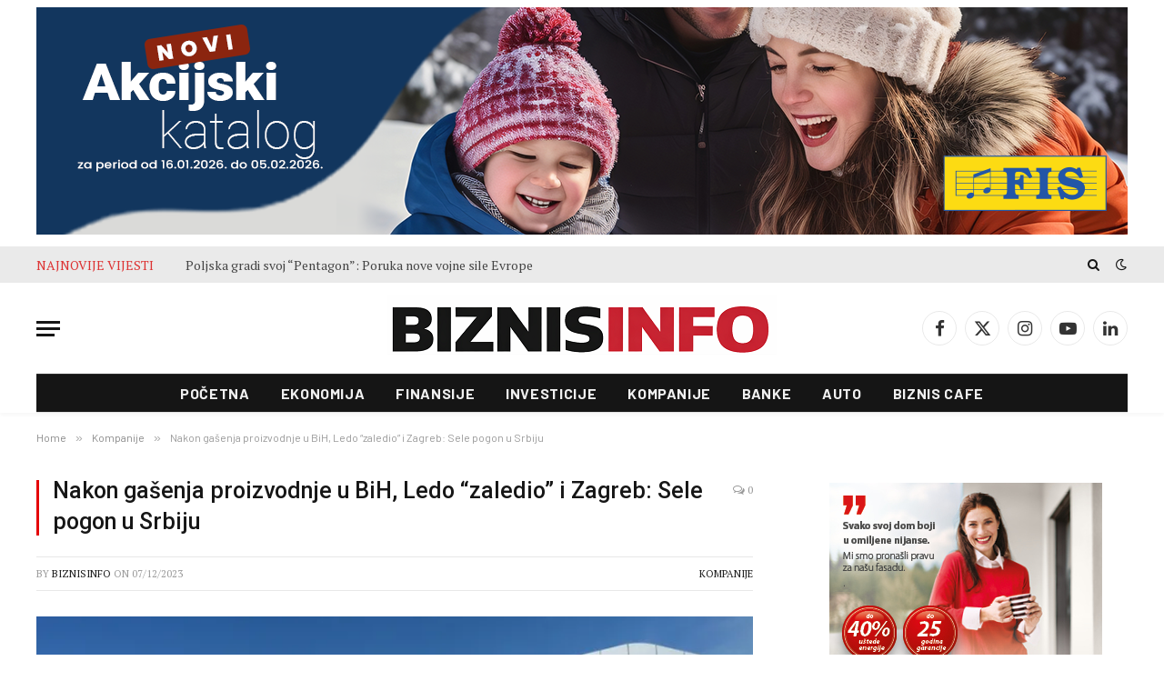

--- FILE ---
content_type: text/html; charset=UTF-8
request_url: https://www.biznisinfo.ba/nakon-gasenja-proizvodnje-u-bih-ledo-zaledio-i-zagreb-sele-pogon-u-srbiju/
body_size: 31437
content:
<!DOCTYPE html>
<html lang="bs-BA" class="s-light site-s-light">
<head>
<meta charset="UTF-8" />
<meta name="viewport" content="width=device-width, initial-scale=1" />
<meta name='robots' content='index, follow, max-image-preview:large, max-snippet:-1, max-video-preview:-1' />
<!-- This site is optimized with the Yoast SEO plugin v26.8 - https://yoast.com/product/yoast-seo-wordpress/ -->
<title>Nakon gašenja proizvodnje u BiH, Ledo &quot;zaledio&quot; i Zagreb: Sele pogon u Srbiju - Biznis Info</title><link rel="preload" as="image" imagesrcset="https://i0.wp.com/www.biznisinfo.ba/wp-content/uploads/2023/10/ledo_citluk.jpg?fit=700%2C497&amp;ssl=1" imagesizes="(max-width: 788px) 100vw, 788px" /><link rel="preload" as="font" href="https://www.biznisinfo.ba/wp-content/themes/smart-mag/css/icons/fonts/ts-icons.woff2?v3.2" type="font/woff2" crossorigin="anonymous" />
<link rel="canonical" href="https://www.biznisinfo.ba/nakon-gasenja-proizvodnje-u-bih-ledo-zaledio-i-zagreb-sele-pogon-u-srbiju/" />
<meta property="og:locale" content="bs_BA" />
<meta property="og:type" content="article" />
<meta property="og:title" content="Nakon gašenja proizvodnje u BiH, Ledo &quot;zaledio&quot; i Zagreb: Sele pogon u Srbiju - Biznis Info" />
<meta property="og:description" content="Ledova linija za proizvodnju tijesta seli iz Zagreba na novu lokaciju u Srbiju, tačnije u Frikom čiji je vlasnik također Nomad Foods, a zaposlenicima zagrebačke tjestare nude prelazak u pogone za proizvodnju sladoleda. Razlog za preseljenje linije za tijesto, kako se već pisalo, je nedostatak prostora za četiri miliona eura vrijedne strojeve koji će proizvoditi" />
<meta property="og:url" content="https://www.biznisinfo.ba/nakon-gasenja-proizvodnje-u-bih-ledo-zaledio-i-zagreb-sele-pogon-u-srbiju/" />
<meta property="og:site_name" content="Biznis Info" />
<meta property="article:published_time" content="2023-12-07T10:12:58+00:00" />
<meta property="og:image" content="https://www.biznisinfo.ba/wp-content/uploads/2023/10/ledo_citluk.jpg" />
<meta property="og:image:width" content="700" />
<meta property="og:image:height" content="497" />
<meta property="og:image:type" content="image/jpeg" />
<meta name="author" content="BiznisInfo" />
<meta name="twitter:card" content="summary_large_image" />
<meta name="twitter:label1" content="Written by" />
<meta name="twitter:data1" content="BiznisInfo" />
<meta name="twitter:label2" content="Est. reading time" />
<meta name="twitter:data2" content="3 minute" />
<script type="application/ld+json" class="yoast-schema-graph">{"@context":"https://schema.org","@graph":[{"@type":"Article","@id":"https://www.biznisinfo.ba/nakon-gasenja-proizvodnje-u-bih-ledo-zaledio-i-zagreb-sele-pogon-u-srbiju/#article","isPartOf":{"@id":"https://www.biznisinfo.ba/nakon-gasenja-proizvodnje-u-bih-ledo-zaledio-i-zagreb-sele-pogon-u-srbiju/"},"author":{"name":"BiznisInfo","@id":"https://www.biznisinfo.ba/#/schema/person/f8b67bce69fc0cfbbbda85de3f9e80e3"},"headline":"Nakon gašenja proizvodnje u BiH, Ledo &#8220;zaledio&#8221; i Zagreb: Sele pogon u Srbiju","datePublished":"2023-12-07T10:12:58+00:00","mainEntityOfPage":{"@id":"https://www.biznisinfo.ba/nakon-gasenja-proizvodnje-u-bih-ledo-zaledio-i-zagreb-sele-pogon-u-srbiju/"},"wordCount":421,"publisher":{"@id":"https://www.biznisinfo.ba/#organization"},"image":{"@id":"https://www.biznisinfo.ba/nakon-gasenja-proizvodnje-u-bih-ledo-zaledio-i-zagreb-sele-pogon-u-srbiju/#primaryimage"},"thumbnailUrl":"https://i0.wp.com/www.biznisinfo.ba/wp-content/uploads/2023/10/ledo_citluk.jpg?fit=700%2C497&ssl=1","keywords":["Ledo","Ledo Čitluk"],"articleSection":["Kompanije"],"inLanguage":"bs-BA"},{"@type":"WebPage","@id":"https://www.biznisinfo.ba/nakon-gasenja-proizvodnje-u-bih-ledo-zaledio-i-zagreb-sele-pogon-u-srbiju/","url":"https://www.biznisinfo.ba/nakon-gasenja-proizvodnje-u-bih-ledo-zaledio-i-zagreb-sele-pogon-u-srbiju/","name":"Nakon gašenja proizvodnje u BiH, Ledo \"zaledio\" i Zagreb: Sele pogon u Srbiju - Biznis Info","isPartOf":{"@id":"https://www.biznisinfo.ba/#website"},"primaryImageOfPage":{"@id":"https://www.biznisinfo.ba/nakon-gasenja-proizvodnje-u-bih-ledo-zaledio-i-zagreb-sele-pogon-u-srbiju/#primaryimage"},"image":{"@id":"https://www.biznisinfo.ba/nakon-gasenja-proizvodnje-u-bih-ledo-zaledio-i-zagreb-sele-pogon-u-srbiju/#primaryimage"},"thumbnailUrl":"https://i0.wp.com/www.biznisinfo.ba/wp-content/uploads/2023/10/ledo_citluk.jpg?fit=700%2C497&ssl=1","datePublished":"2023-12-07T10:12:58+00:00","breadcrumb":{"@id":"https://www.biznisinfo.ba/nakon-gasenja-proizvodnje-u-bih-ledo-zaledio-i-zagreb-sele-pogon-u-srbiju/#breadcrumb"},"inLanguage":"bs-BA","potentialAction":[{"@type":"ReadAction","target":["https://www.biznisinfo.ba/nakon-gasenja-proizvodnje-u-bih-ledo-zaledio-i-zagreb-sele-pogon-u-srbiju/"]}]},{"@type":"ImageObject","inLanguage":"bs-BA","@id":"https://www.biznisinfo.ba/nakon-gasenja-proizvodnje-u-bih-ledo-zaledio-i-zagreb-sele-pogon-u-srbiju/#primaryimage","url":"https://i0.wp.com/www.biznisinfo.ba/wp-content/uploads/2023/10/ledo_citluk.jpg?fit=700%2C497&ssl=1","contentUrl":"https://i0.wp.com/www.biznisinfo.ba/wp-content/uploads/2023/10/ledo_citluk.jpg?fit=700%2C497&ssl=1","width":700,"height":497},{"@type":"BreadcrumbList","@id":"https://www.biznisinfo.ba/nakon-gasenja-proizvodnje-u-bih-ledo-zaledio-i-zagreb-sele-pogon-u-srbiju/#breadcrumb","itemListElement":[{"@type":"ListItem","position":1,"name":"Home","item":"https://www.biznisinfo.ba/"},{"@type":"ListItem","position":2,"name":"Nakon gašenja proizvodnje u BiH, Ledo &#8220;zaledio&#8221; i Zagreb: Sele pogon u Srbiju"}]},{"@type":"WebSite","@id":"https://www.biznisinfo.ba/#website","url":"https://www.biznisinfo.ba/","name":"Biznis Info","description":"Biznisinfo.ba","publisher":{"@id":"https://www.biznisinfo.ba/#organization"},"potentialAction":[{"@type":"SearchAction","target":{"@type":"EntryPoint","urlTemplate":"https://www.biznisinfo.ba/?s={search_term_string}"},"query-input":{"@type":"PropertyValueSpecification","valueRequired":true,"valueName":"search_term_string"}}],"inLanguage":"bs-BA"},{"@type":"Organization","@id":"https://www.biznisinfo.ba/#organization","name":"Biznis Info","url":"https://www.biznisinfo.ba/","logo":{"@type":"ImageObject","inLanguage":"bs-BA","@id":"https://www.biznisinfo.ba/#/schema/logo/image/","url":"https://i0.wp.com/www.biznisinfo.ba/wp-content/uploads/2026/01/logo-prijedlog.png?fit=928%2C160&ssl=1","contentUrl":"https://i0.wp.com/www.biznisinfo.ba/wp-content/uploads/2026/01/logo-prijedlog.png?fit=928%2C160&ssl=1","width":928,"height":160,"caption":"Biznis Info"},"image":{"@id":"https://www.biznisinfo.ba/#/schema/logo/image/"}},{"@type":"Person","@id":"https://www.biznisinfo.ba/#/schema/person/f8b67bce69fc0cfbbbda85de3f9e80e3","name":"BiznisInfo","image":{"@type":"ImageObject","inLanguage":"bs-BA","@id":"https://www.biznisinfo.ba/#/schema/person/image/","url":"https://secure.gravatar.com/avatar/d73eb60d9f9e72e5707c93ffef23c578d3f2e10ff1a88a55d02263cfb489f7b8?s=96&d=mm&r=g","contentUrl":"https://secure.gravatar.com/avatar/d73eb60d9f9e72e5707c93ffef23c578d3f2e10ff1a88a55d02263cfb489f7b8?s=96&d=mm&r=g","caption":"BiznisInfo"},"url":"https://www.biznisinfo.ba/author/biznisadmin/"}]}</script>
<!-- / Yoast SEO plugin. -->
<link rel='dns-prefetch' href='//secure.gravatar.com' />
<link rel='dns-prefetch' href='//stats.wp.com' />
<link rel='dns-prefetch' href='//fonts.googleapis.com' />
<link rel='dns-prefetch' href='//v0.wordpress.com' />
<link rel='preconnect' href='//i0.wp.com' />
<link rel='preconnect' href='//c0.wp.com' />
<link rel="alternate" type="application/rss+xml" title="Biznis Info &raquo; novosti" href="https://www.biznisinfo.ba/feed/" />
<link rel="alternate" title="oEmbed (JSON)" type="application/json+oembed" href="https://www.biznisinfo.ba/wp-json/oembed/1.0/embed?url=https%3A%2F%2Fwww.biznisinfo.ba%2Fnakon-gasenja-proizvodnje-u-bih-ledo-zaledio-i-zagreb-sele-pogon-u-srbiju%2F" />
<link rel="alternate" title="oEmbed (XML)" type="text/xml+oembed" href="https://www.biznisinfo.ba/wp-json/oembed/1.0/embed?url=https%3A%2F%2Fwww.biznisinfo.ba%2Fnakon-gasenja-proizvodnje-u-bih-ledo-zaledio-i-zagreb-sele-pogon-u-srbiju%2F&#038;format=xml" />
<!-- This site uses the Google Analytics by ExactMetrics plugin v8.11.1 - Using Analytics tracking - https://www.exactmetrics.com/ -->
<script src="//www.googletagmanager.com/gtag/js?id=G-X5KM621MVZ"  data-cfasync="false" data-wpfc-render="false" type="text/javascript" async></script>
<script data-cfasync="false" data-wpfc-render="false" type="text/javascript">
var em_version = '8.11.1';
var em_track_user = true;
var em_no_track_reason = '';
var ExactMetricsDefaultLocations = {"page_location":"https:\/\/www.biznisinfo.ba\/nakon-gasenja-proizvodnje-u-bih-ledo-zaledio-i-zagreb-sele-pogon-u-srbiju\/"};
if ( typeof ExactMetricsPrivacyGuardFilter === 'function' ) {
var ExactMetricsLocations = (typeof ExactMetricsExcludeQuery === 'object') ? ExactMetricsPrivacyGuardFilter( ExactMetricsExcludeQuery ) : ExactMetricsPrivacyGuardFilter( ExactMetricsDefaultLocations );
} else {
var ExactMetricsLocations = (typeof ExactMetricsExcludeQuery === 'object') ? ExactMetricsExcludeQuery : ExactMetricsDefaultLocations;
}
var disableStrs = [
'ga-disable-G-X5KM621MVZ',
];
/* Function to detect opted out users */
function __gtagTrackerIsOptedOut() {
for (var index = 0; index < disableStrs.length; index++) {
if (document.cookie.indexOf(disableStrs[index] + '=true') > -1) {
return true;
}
}
return false;
}
/* Disable tracking if the opt-out cookie exists. */
if (__gtagTrackerIsOptedOut()) {
for (var index = 0; index < disableStrs.length; index++) {
window[disableStrs[index]] = true;
}
}
/* Opt-out function */
function __gtagTrackerOptout() {
for (var index = 0; index < disableStrs.length; index++) {
document.cookie = disableStrs[index] + '=true; expires=Thu, 31 Dec 2099 23:59:59 UTC; path=/';
window[disableStrs[index]] = true;
}
}
if ('undefined' === typeof gaOptout) {
function gaOptout() {
__gtagTrackerOptout();
}
}
window.dataLayer = window.dataLayer || [];
window.ExactMetricsDualTracker = {
helpers: {},
trackers: {},
};
if (em_track_user) {
function __gtagDataLayer() {
dataLayer.push(arguments);
}
function __gtagTracker(type, name, parameters) {
if (!parameters) {
parameters = {};
}
if (parameters.send_to) {
__gtagDataLayer.apply(null, arguments);
return;
}
if (type === 'event') {
parameters.send_to = exactmetrics_frontend.v4_id;
var hookName = name;
if (typeof parameters['event_category'] !== 'undefined') {
hookName = parameters['event_category'] + ':' + name;
}
if (typeof ExactMetricsDualTracker.trackers[hookName] !== 'undefined') {
ExactMetricsDualTracker.trackers[hookName](parameters);
} else {
__gtagDataLayer('event', name, parameters);
}
} else {
__gtagDataLayer.apply(null, arguments);
}
}
__gtagTracker('js', new Date());
__gtagTracker('set', {
'developer_id.dNDMyYj': true,
});
if ( ExactMetricsLocations.page_location ) {
__gtagTracker('set', ExactMetricsLocations);
}
__gtagTracker('config', 'G-X5KM621MVZ', {"forceSSL":"true"} );
window.gtag = __gtagTracker;										(function () {
/* https://developers.google.com/analytics/devguides/collection/analyticsjs/ */
/* ga and __gaTracker compatibility shim. */
var noopfn = function () {
return null;
};
var newtracker = function () {
return new Tracker();
};
var Tracker = function () {
return null;
};
var p = Tracker.prototype;
p.get = noopfn;
p.set = noopfn;
p.send = function () {
var args = Array.prototype.slice.call(arguments);
args.unshift('send');
__gaTracker.apply(null, args);
};
var __gaTracker = function () {
var len = arguments.length;
if (len === 0) {
return;
}
var f = arguments[len - 1];
if (typeof f !== 'object' || f === null || typeof f.hitCallback !== 'function') {
if ('send' === arguments[0]) {
var hitConverted, hitObject = false, action;
if ('event' === arguments[1]) {
if ('undefined' !== typeof arguments[3]) {
hitObject = {
'eventAction': arguments[3],
'eventCategory': arguments[2],
'eventLabel': arguments[4],
'value': arguments[5] ? arguments[5] : 1,
}
}
}
if ('pageview' === arguments[1]) {
if ('undefined' !== typeof arguments[2]) {
hitObject = {
'eventAction': 'page_view',
'page_path': arguments[2],
}
}
}
if (typeof arguments[2] === 'object') {
hitObject = arguments[2];
}
if (typeof arguments[5] === 'object') {
Object.assign(hitObject, arguments[5]);
}
if ('undefined' !== typeof arguments[1].hitType) {
hitObject = arguments[1];
if ('pageview' === hitObject.hitType) {
hitObject.eventAction = 'page_view';
}
}
if (hitObject) {
action = 'timing' === arguments[1].hitType ? 'timing_complete' : hitObject.eventAction;
hitConverted = mapArgs(hitObject);
__gtagTracker('event', action, hitConverted);
}
}
return;
}
function mapArgs(args) {
var arg, hit = {};
var gaMap = {
'eventCategory': 'event_category',
'eventAction': 'event_action',
'eventLabel': 'event_label',
'eventValue': 'event_value',
'nonInteraction': 'non_interaction',
'timingCategory': 'event_category',
'timingVar': 'name',
'timingValue': 'value',
'timingLabel': 'event_label',
'page': 'page_path',
'location': 'page_location',
'title': 'page_title',
'referrer' : 'page_referrer',
};
for (arg in args) {
if (!(!args.hasOwnProperty(arg) || !gaMap.hasOwnProperty(arg))) {
hit[gaMap[arg]] = args[arg];
} else {
hit[arg] = args[arg];
}
}
return hit;
}
try {
f.hitCallback();
} catch (ex) {
}
};
__gaTracker.create = newtracker;
__gaTracker.getByName = newtracker;
__gaTracker.getAll = function () {
return [];
};
__gaTracker.remove = noopfn;
__gaTracker.loaded = true;
window['__gaTracker'] = __gaTracker;
})();
} else {
console.log("");
(function () {
function __gtagTracker() {
return null;
}
window['__gtagTracker'] = __gtagTracker;
window['gtag'] = __gtagTracker;
})();
}
</script>
<!-- / Google Analytics by ExactMetrics -->
<style id='wp-img-auto-sizes-contain-inline-css' type='text/css'>
img:is([sizes=auto i],[sizes^="auto," i]){contain-intrinsic-size:3000px 1500px}
/*# sourceURL=wp-img-auto-sizes-contain-inline-css */
</style>
<link rel='stylesheet' id='jetpack_related-posts-css' href='https://c0.wp.com/p/jetpack/15.4/modules/related-posts/related-posts.css' type='text/css' media='all' />
<link rel='stylesheet' id='wp-block-library-css' href='https://c0.wp.com/c/6.9/wp-includes/css/dist/block-library/style.min.css' type='text/css' media='all' />
<style id='classic-theme-styles-inline-css' type='text/css'>
/*! This file is auto-generated */
.wp-block-button__link{color:#fff;background-color:#32373c;border-radius:9999px;box-shadow:none;text-decoration:none;padding:calc(.667em + 2px) calc(1.333em + 2px);font-size:1.125em}.wp-block-file__button{background:#32373c;color:#fff;text-decoration:none}
/*# sourceURL=/wp-includes/css/classic-themes.min.css */
</style>
<link rel='stylesheet' id='mediaelement-css' href='https://c0.wp.com/c/6.9/wp-includes/js/mediaelement/mediaelementplayer-legacy.min.css' type='text/css' media='all' />
<link rel='stylesheet' id='wp-mediaelement-css' href='https://c0.wp.com/c/6.9/wp-includes/js/mediaelement/wp-mediaelement.min.css' type='text/css' media='all' />
<style id='jetpack-sharing-buttons-style-inline-css' type='text/css'>
.jetpack-sharing-buttons__services-list{display:flex;flex-direction:row;flex-wrap:wrap;gap:0;list-style-type:none;margin:5px;padding:0}.jetpack-sharing-buttons__services-list.has-small-icon-size{font-size:12px}.jetpack-sharing-buttons__services-list.has-normal-icon-size{font-size:16px}.jetpack-sharing-buttons__services-list.has-large-icon-size{font-size:24px}.jetpack-sharing-buttons__services-list.has-huge-icon-size{font-size:36px}@media print{.jetpack-sharing-buttons__services-list{display:none!important}}.editor-styles-wrapper .wp-block-jetpack-sharing-buttons{gap:0;padding-inline-start:0}ul.jetpack-sharing-buttons__services-list.has-background{padding:1.25em 2.375em}
/*# sourceURL=https://www.biznisinfo.ba/wp-content/plugins/jetpack/_inc/blocks/sharing-buttons/view.css */
</style>
<style id='global-styles-inline-css' type='text/css'>
:root{--wp--preset--aspect-ratio--square: 1;--wp--preset--aspect-ratio--4-3: 4/3;--wp--preset--aspect-ratio--3-4: 3/4;--wp--preset--aspect-ratio--3-2: 3/2;--wp--preset--aspect-ratio--2-3: 2/3;--wp--preset--aspect-ratio--16-9: 16/9;--wp--preset--aspect-ratio--9-16: 9/16;--wp--preset--color--black: #000000;--wp--preset--color--cyan-bluish-gray: #abb8c3;--wp--preset--color--white: #ffffff;--wp--preset--color--pale-pink: #f78da7;--wp--preset--color--vivid-red: #cf2e2e;--wp--preset--color--luminous-vivid-orange: #ff6900;--wp--preset--color--luminous-vivid-amber: #fcb900;--wp--preset--color--light-green-cyan: #7bdcb5;--wp--preset--color--vivid-green-cyan: #00d084;--wp--preset--color--pale-cyan-blue: #8ed1fc;--wp--preset--color--vivid-cyan-blue: #0693e3;--wp--preset--color--vivid-purple: #9b51e0;--wp--preset--gradient--vivid-cyan-blue-to-vivid-purple: linear-gradient(135deg,rgb(6,147,227) 0%,rgb(155,81,224) 100%);--wp--preset--gradient--light-green-cyan-to-vivid-green-cyan: linear-gradient(135deg,rgb(122,220,180) 0%,rgb(0,208,130) 100%);--wp--preset--gradient--luminous-vivid-amber-to-luminous-vivid-orange: linear-gradient(135deg,rgb(252,185,0) 0%,rgb(255,105,0) 100%);--wp--preset--gradient--luminous-vivid-orange-to-vivid-red: linear-gradient(135deg,rgb(255,105,0) 0%,rgb(207,46,46) 100%);--wp--preset--gradient--very-light-gray-to-cyan-bluish-gray: linear-gradient(135deg,rgb(238,238,238) 0%,rgb(169,184,195) 100%);--wp--preset--gradient--cool-to-warm-spectrum: linear-gradient(135deg,rgb(74,234,220) 0%,rgb(151,120,209) 20%,rgb(207,42,186) 40%,rgb(238,44,130) 60%,rgb(251,105,98) 80%,rgb(254,248,76) 100%);--wp--preset--gradient--blush-light-purple: linear-gradient(135deg,rgb(255,206,236) 0%,rgb(152,150,240) 100%);--wp--preset--gradient--blush-bordeaux: linear-gradient(135deg,rgb(254,205,165) 0%,rgb(254,45,45) 50%,rgb(107,0,62) 100%);--wp--preset--gradient--luminous-dusk: linear-gradient(135deg,rgb(255,203,112) 0%,rgb(199,81,192) 50%,rgb(65,88,208) 100%);--wp--preset--gradient--pale-ocean: linear-gradient(135deg,rgb(255,245,203) 0%,rgb(182,227,212) 50%,rgb(51,167,181) 100%);--wp--preset--gradient--electric-grass: linear-gradient(135deg,rgb(202,248,128) 0%,rgb(113,206,126) 100%);--wp--preset--gradient--midnight: linear-gradient(135deg,rgb(2,3,129) 0%,rgb(40,116,252) 100%);--wp--preset--font-size--small: 13px;--wp--preset--font-size--medium: 20px;--wp--preset--font-size--large: 36px;--wp--preset--font-size--x-large: 42px;--wp--preset--spacing--20: 0.44rem;--wp--preset--spacing--30: 0.67rem;--wp--preset--spacing--40: 1rem;--wp--preset--spacing--50: 1.5rem;--wp--preset--spacing--60: 2.25rem;--wp--preset--spacing--70: 3.38rem;--wp--preset--spacing--80: 5.06rem;--wp--preset--shadow--natural: 6px 6px 9px rgba(0, 0, 0, 0.2);--wp--preset--shadow--deep: 12px 12px 50px rgba(0, 0, 0, 0.4);--wp--preset--shadow--sharp: 6px 6px 0px rgba(0, 0, 0, 0.2);--wp--preset--shadow--outlined: 6px 6px 0px -3px rgb(255, 255, 255), 6px 6px rgb(0, 0, 0);--wp--preset--shadow--crisp: 6px 6px 0px rgb(0, 0, 0);}:where(.is-layout-flex){gap: 0.5em;}:where(.is-layout-grid){gap: 0.5em;}body .is-layout-flex{display: flex;}.is-layout-flex{flex-wrap: wrap;align-items: center;}.is-layout-flex > :is(*, div){margin: 0;}body .is-layout-grid{display: grid;}.is-layout-grid > :is(*, div){margin: 0;}:where(.wp-block-columns.is-layout-flex){gap: 2em;}:where(.wp-block-columns.is-layout-grid){gap: 2em;}:where(.wp-block-post-template.is-layout-flex){gap: 1.25em;}:where(.wp-block-post-template.is-layout-grid){gap: 1.25em;}.has-black-color{color: var(--wp--preset--color--black) !important;}.has-cyan-bluish-gray-color{color: var(--wp--preset--color--cyan-bluish-gray) !important;}.has-white-color{color: var(--wp--preset--color--white) !important;}.has-pale-pink-color{color: var(--wp--preset--color--pale-pink) !important;}.has-vivid-red-color{color: var(--wp--preset--color--vivid-red) !important;}.has-luminous-vivid-orange-color{color: var(--wp--preset--color--luminous-vivid-orange) !important;}.has-luminous-vivid-amber-color{color: var(--wp--preset--color--luminous-vivid-amber) !important;}.has-light-green-cyan-color{color: var(--wp--preset--color--light-green-cyan) !important;}.has-vivid-green-cyan-color{color: var(--wp--preset--color--vivid-green-cyan) !important;}.has-pale-cyan-blue-color{color: var(--wp--preset--color--pale-cyan-blue) !important;}.has-vivid-cyan-blue-color{color: var(--wp--preset--color--vivid-cyan-blue) !important;}.has-vivid-purple-color{color: var(--wp--preset--color--vivid-purple) !important;}.has-black-background-color{background-color: var(--wp--preset--color--black) !important;}.has-cyan-bluish-gray-background-color{background-color: var(--wp--preset--color--cyan-bluish-gray) !important;}.has-white-background-color{background-color: var(--wp--preset--color--white) !important;}.has-pale-pink-background-color{background-color: var(--wp--preset--color--pale-pink) !important;}.has-vivid-red-background-color{background-color: var(--wp--preset--color--vivid-red) !important;}.has-luminous-vivid-orange-background-color{background-color: var(--wp--preset--color--luminous-vivid-orange) !important;}.has-luminous-vivid-amber-background-color{background-color: var(--wp--preset--color--luminous-vivid-amber) !important;}.has-light-green-cyan-background-color{background-color: var(--wp--preset--color--light-green-cyan) !important;}.has-vivid-green-cyan-background-color{background-color: var(--wp--preset--color--vivid-green-cyan) !important;}.has-pale-cyan-blue-background-color{background-color: var(--wp--preset--color--pale-cyan-blue) !important;}.has-vivid-cyan-blue-background-color{background-color: var(--wp--preset--color--vivid-cyan-blue) !important;}.has-vivid-purple-background-color{background-color: var(--wp--preset--color--vivid-purple) !important;}.has-black-border-color{border-color: var(--wp--preset--color--black) !important;}.has-cyan-bluish-gray-border-color{border-color: var(--wp--preset--color--cyan-bluish-gray) !important;}.has-white-border-color{border-color: var(--wp--preset--color--white) !important;}.has-pale-pink-border-color{border-color: var(--wp--preset--color--pale-pink) !important;}.has-vivid-red-border-color{border-color: var(--wp--preset--color--vivid-red) !important;}.has-luminous-vivid-orange-border-color{border-color: var(--wp--preset--color--luminous-vivid-orange) !important;}.has-luminous-vivid-amber-border-color{border-color: var(--wp--preset--color--luminous-vivid-amber) !important;}.has-light-green-cyan-border-color{border-color: var(--wp--preset--color--light-green-cyan) !important;}.has-vivid-green-cyan-border-color{border-color: var(--wp--preset--color--vivid-green-cyan) !important;}.has-pale-cyan-blue-border-color{border-color: var(--wp--preset--color--pale-cyan-blue) !important;}.has-vivid-cyan-blue-border-color{border-color: var(--wp--preset--color--vivid-cyan-blue) !important;}.has-vivid-purple-border-color{border-color: var(--wp--preset--color--vivid-purple) !important;}.has-vivid-cyan-blue-to-vivid-purple-gradient-background{background: var(--wp--preset--gradient--vivid-cyan-blue-to-vivid-purple) !important;}.has-light-green-cyan-to-vivid-green-cyan-gradient-background{background: var(--wp--preset--gradient--light-green-cyan-to-vivid-green-cyan) !important;}.has-luminous-vivid-amber-to-luminous-vivid-orange-gradient-background{background: var(--wp--preset--gradient--luminous-vivid-amber-to-luminous-vivid-orange) !important;}.has-luminous-vivid-orange-to-vivid-red-gradient-background{background: var(--wp--preset--gradient--luminous-vivid-orange-to-vivid-red) !important;}.has-very-light-gray-to-cyan-bluish-gray-gradient-background{background: var(--wp--preset--gradient--very-light-gray-to-cyan-bluish-gray) !important;}.has-cool-to-warm-spectrum-gradient-background{background: var(--wp--preset--gradient--cool-to-warm-spectrum) !important;}.has-blush-light-purple-gradient-background{background: var(--wp--preset--gradient--blush-light-purple) !important;}.has-blush-bordeaux-gradient-background{background: var(--wp--preset--gradient--blush-bordeaux) !important;}.has-luminous-dusk-gradient-background{background: var(--wp--preset--gradient--luminous-dusk) !important;}.has-pale-ocean-gradient-background{background: var(--wp--preset--gradient--pale-ocean) !important;}.has-electric-grass-gradient-background{background: var(--wp--preset--gradient--electric-grass) !important;}.has-midnight-gradient-background{background: var(--wp--preset--gradient--midnight) !important;}.has-small-font-size{font-size: var(--wp--preset--font-size--small) !important;}.has-medium-font-size{font-size: var(--wp--preset--font-size--medium) !important;}.has-large-font-size{font-size: var(--wp--preset--font-size--large) !important;}.has-x-large-font-size{font-size: var(--wp--preset--font-size--x-large) !important;}
:where(.wp-block-post-template.is-layout-flex){gap: 1.25em;}:where(.wp-block-post-template.is-layout-grid){gap: 1.25em;}
:where(.wp-block-term-template.is-layout-flex){gap: 1.25em;}:where(.wp-block-term-template.is-layout-grid){gap: 1.25em;}
:where(.wp-block-columns.is-layout-flex){gap: 2em;}:where(.wp-block-columns.is-layout-grid){gap: 2em;}
:root :where(.wp-block-pullquote){font-size: 1.5em;line-height: 1.6;}
/*# sourceURL=global-styles-inline-css */
</style>
<style id='jetpack_facebook_likebox-inline-css' type='text/css'>
.widget_facebook_likebox {
overflow: hidden;
}
/*# sourceURL=https://www.biznisinfo.ba/wp-content/plugins/jetpack/modules/widgets/facebook-likebox/style.css */
</style>
<!-- <link rel='stylesheet' id='smartmag-core-css' href='https://www.biznisinfo.ba/wp-content/themes/smart-mag/style.css?ver=10.3.2' type='text/css' media='all' /> -->
<!-- <link rel='stylesheet' id='smartmag-magnific-popup-css' href='https://www.biznisinfo.ba/wp-content/themes/smart-mag/css/lightbox.css?ver=10.3.2' type='text/css' media='all' /> -->
<!-- <link rel='stylesheet' id='font-awesome4-css' href='https://www.biznisinfo.ba/wp-content/themes/smart-mag/css/fontawesome/css/font-awesome.min.css?ver=10.3.2' type='text/css' media='all' /> -->
<!-- <link rel='stylesheet' id='smartmag-icons-css' href='https://www.biznisinfo.ba/wp-content/themes/smart-mag/css/icons/icons.css?ver=10.3.2' type='text/css' media='all' /> -->
<!-- <link rel='stylesheet' id='smartmag-skin-css' href='https://www.biznisinfo.ba/wp-content/themes/smart-mag/css/skin-tech.css?ver=10.3.2' type='text/css' media='all' /> -->
<link rel="stylesheet" type="text/css" href="//www.biznisinfo.ba/wp-content/cache/wpfc-minified/1qifgyem/atjz.css" media="all"/>
<style id='smartmag-skin-inline-css' type='text/css'>
:root { --c-main: #7eae4a;
--c-main-rgb: 126,174,74;
--text-font: "PT Serif", Georgia, serif;
--body-font: "PT Serif", Georgia, serif;
--ui-font: "Barlow", system-ui, -apple-system, "Segoe UI", Arial, sans-serif;
--title-font: "Barlow", system-ui, -apple-system, "Segoe UI", Arial, sans-serif;
--h-font: "Barlow", system-ui, -apple-system, "Segoe UI", Arial, sans-serif;
--title-font: "Fira Sans Condensed", system-ui, -apple-system, "Segoe UI", Arial, sans-serif;
--h-font: "Fira Sans Condensed", system-ui, -apple-system, "Segoe UI", Arial, sans-serif;
--title-font: "Roboto", system-ui, -apple-system, "Segoe UI", Arial, sans-serif;
--title-size-xs: 17px;
--title-size-s: 18px;
--title-size-n: 19px;
--title-size-m: 21px; }
.smart-head-main { --c-shadow: rgba(10,10,10,0.03); }
.smart-head-main .smart-head-top { background-color: #eaeaea; }
.s-dark .smart-head-main .smart-head-top,
.smart-head-main .s-dark.smart-head-top { background-color: #0a0808; }
.smart-head-main .smart-head-top { border-bottom-width: 0px; border-bottom-color: #000000; }
.smart-head-main .smart-head-mid { --head-h: 100px; }
.smart-head-main .smart-head-bot { --head-h: 43px; border-bottom-width: 1px; border-bottom-color: #e2e2e2; }
.navigation-main .menu > li > a { font-size: 16px; font-weight: bold; letter-spacing: 0.04em; }
.s-light .navigation { --c-nav-blip: #565656; }
.s-light .sub-cats { background-color: #000000; }
.smart-head-mobile .smart-head-mid { border-top-width: 0px; border-bottom-width: 2px; border-bottom-color: #0a0a0a; }
.smart-head .ts-button1 { font-weight: 600; }
.trending-ticker .heading { color: #dd3333; }
.post-meta .meta-item, .post-meta .text-in { font-size: 11px; }
.post-meta .post-cat > a { font-weight: 600; }
.block-head-b .heading { font-size: 20px; letter-spacing: 0.03em; }
.block-head-e1 .heading { letter-spacing: .04em; }
.block-head-e2 .heading { text-transform: uppercase; letter-spacing: 0.03em; }
.block-head-e2 { --space-below: 25px; }
.block-head-e2 .heading { color: var(--c-main); }
.block-head-g .heading { font-size: 17px; }
.block-head-g { background-color: #ce2411; }
.loop-grid .ratio-is-custom { padding-bottom: calc(100% / 1.588); }
.single .featured .ratio-is-custom { padding-bottom: calc(100% / 2); }
.post-meta-single .meta-item, .post-meta-single .text-in { font-size: 13px; }
.post-content h1, .post-content h2, .post-content h3, .post-content h4, .post-content h5, .post-content h6 { font-family: "Barlow", system-ui, -apple-system, "Segoe UI", Arial, sans-serif; }
.site-s-light .entry-content { color: #262626; }
.entry-content { --c-a: #ED1C24; }
.post-share-b:not(.is-not-global) { --service-height: 38px; }
.spc-newsletter input[type=submit] { background: #1b61c8; }
@media (min-width: 1200px) { .block-head-e1 .heading { font-size: 20px; }
.loop-list .post-title { font-size: 24px; }
.entry-content { font-size: 17px; } }
@media (min-width: 941px) and (max-width: 1200px) { .navigation-main .menu > li > a { font-size: calc(10px + (16px - 10px) * .7); } }
.term-color-70 { --c-main: #3a0000; }
.navigation .menu-cat-70 { --c-term: #3a0000; }
.term-color-1184 { --c-main: #000835; }
.navigation .menu-cat-1184 { --c-term: #000835; }
.term-color-6 { --c-main: #7100e2; }
.navigation .menu-cat-6 { --c-term: #7100e2; }
.term-color-8 { --c-main: #000000; }
.navigation .menu-cat-8 { --c-term: #000000; }
.term-color-279 { --c-main: #ce00b6; }
.navigation .menu-cat-279 { --c-term: #ce00b6; }
body.category-10,
body.post-cat-10 { 
--c-main: #006ece; 
}
.term-color-10 { --c-main: #567bff; }
.navigation .menu-cat-10 { --c-term: #567bff; }
.term-color-17 { --c-main: #ff7700; }
.navigation .menu-cat-17 { --c-term: #ff7700; }
.term-color-4 { --c-main: #000000; }
.navigation .menu-cat-4 { --c-term: #000000; }
body.category-5822,
body.post-cat-5822 { 
--c-main: #dd8f1a; 
}
.term-color-5822 { --c-main: #f79c00; }
.navigation .menu-cat-5822 { --c-term: #f79c00; }
body.category-3935,
body.post-cat-3935 { 
--c-main: #911159; 
}
.term-color-3935 { --c-main: #890062; }
.navigation .menu-cat-3935 { --c-term: #890062; }
body.category-3,
body.post-cat-3 { 
--c-main: #ff7f00; 
}
.term-color-3 { --c-main: #dd8500; }
.navigation .menu-cat-3 { --c-term: #dd8500; }
body.category-68,
body.post-cat-68 { 
--c-main: #003a2e; 
}
body.category-6831,
body.post-cat-6831 { 
--c-main: #dd1111; 
}
.term-color-6831 { --c-main: #dd3333; }
.navigation .menu-cat-6831 { --c-term: #dd3333; }
.term-color-14 { --c-main: #ff0044; }
.navigation .menu-cat-14 { --c-term: #ff0044; }
body.category-5,
body.post-cat-5 { 
--c-main: #e50007; 
}
.term-color-5 { --c-main: #e5040c; }
.navigation .menu-cat-5 { --c-term: #e5040c; }
.term-color-216 { --c-main: #08000f; }
.navigation .menu-cat-216 { --c-term: #08000f; }
.term-color-1935 { --c-main: #dd3333; }
.navigation .menu-cat-1935 { --c-term: #dd3333; }
body.category-3939,
body.post-cat-3939 { 
--c-main: #00c2e0; 
}
.term-color-3939 { --c-main: #007c63; }
.navigation .menu-cat-3939 { --c-term: #007c63; }
.term-color-4909 { --c-main: #dd0000; }
.navigation .menu-cat-4909 { --c-term: #dd0000; }
.term-color-7 { --c-main: #38c600; }
.navigation .menu-cat-7 { --c-term: #38c600; }
body.category-7977,
body.post-cat-7977 { 
--c-main: #38d304; 
}
.term-color-7977 { --c-main: #08cc02; }
.navigation .menu-cat-7977 { --c-term: #08cc02; }
.term-color-2447 { --c-main: #7100e2; }
.navigation .menu-cat-2447 { --c-term: #7100e2; }
body.category-9,
body.post-cat-9 { 
--c-main: #e50007; 
}
.term-color-9 { --c-main: #fc00de; }
.navigation .menu-cat-9 { --c-term: #fc00de; }
.term-color-2388 { --c-main: #dd9933; }
.navigation .menu-cat-2388 { --c-term: #dd9933; }
body.category-2708,
body.post-cat-2708 { 
--c-main: #3728ff; 
}
.term-color-2708 { --c-main: #282fff; }
.navigation .menu-cat-2708 { --c-term: #282fff; }
.term-color-3018 { --c-main: #261cb2; }
.navigation .menu-cat-3018 { --c-term: #261cb2; }
.term-color-2 { --c-main: #e50007; }
.navigation .menu-cat-2 { --c-term: #e50007; }
.term-color-57 { --c-main: #002342; }
.navigation .menu-cat-57 { --c-term: #002342; }
body.category-18,
body.post-cat-18 { 
--c-main: #8224e3; 
}
.term-color-18 { --c-main: #7100e2; }
.navigation .menu-cat-18 { --c-term: #7100e2; }
/*# sourceURL=smartmag-skin-inline-css */
</style>
<link rel='stylesheet' id='smartmag-gfonts-custom-css' href='https://fonts.googleapis.com/css?family=PT+Serif%3A400%2C500%2C600%2C700%7CBarlow%3A400%2C500%2C600%2C700%7CFira+Sans+Condensed%3A400%2C500%2C600%2C700%7CRoboto%3A400%2C500%2C600%2C700&#038;subset=latin%2Clatin-ext%2Ccyrillic%2Ccyrillic-ext&#038;display=swap' type='text/css' media='all' />
<link rel='stylesheet' id='sharedaddy-css' href='https://c0.wp.com/p/jetpack/15.4/modules/sharedaddy/sharing.css' type='text/css' media='all' />
<link rel='stylesheet' id='social-logos-css' href='https://c0.wp.com/p/jetpack/15.4/_inc/social-logos/social-logos.min.css' type='text/css' media='all' />
<script type="text/javascript" id="jetpack_related-posts-js-extra">
/* <![CDATA[ */
var related_posts_js_options = {"post_heading":"h4"};
//# sourceURL=jetpack_related-posts-js-extra
/* ]]> */
</script>
<script type="text/javascript" src="https://c0.wp.com/p/jetpack/15.4/_inc/build/related-posts/related-posts.min.js" id="jetpack_related-posts-js"></script>
<script type="text/javascript" id="smartmag-lazy-inline-js-after">
/* <![CDATA[ */
/**
* @copyright ThemeSphere
* @preserve
*/
var BunyadLazy={};BunyadLazy.load=function(){function a(e,n){var t={};e.dataset.bgset&&e.dataset.sizes?(t.sizes=e.dataset.sizes,t.srcset=e.dataset.bgset):t.src=e.dataset.bgsrc,function(t){var a=t.dataset.ratio;if(0<a){const e=t.parentElement;if(e.classList.contains("media-ratio")){const n=e.style;n.getPropertyValue("--a-ratio")||(n.paddingBottom=100/a+"%")}}}(e);var a,o=document.createElement("img");for(a in o.onload=function(){var t="url('"+(o.currentSrc||o.src)+"')",a=e.style;a.backgroundImage!==t&&requestAnimationFrame(()=>{a.backgroundImage=t,n&&n()}),o.onload=null,o.onerror=null,o=null},o.onerror=o.onload,t)o.setAttribute(a,t[a]);o&&o.complete&&0<o.naturalWidth&&o.onload&&o.onload()}function e(t){t.dataset.loaded||a(t,()=>{document.dispatchEvent(new Event("lazyloaded")),t.dataset.loaded=1})}function n(t){"complete"===document.readyState?t():window.addEventListener("load",t)}return{initEarly:function(){var t,a=()=>{document.querySelectorAll(".img.bg-cover:not(.lazyload)").forEach(e)};"complete"!==document.readyState?(t=setInterval(a,150),n(()=>{a(),clearInterval(t)})):a()},callOnLoad:n,initBgImages:function(t){t&&n(()=>{document.querySelectorAll(".img.bg-cover").forEach(e)})},bgLoad:a}}(),BunyadLazy.load.initEarly();
//# sourceURL=smartmag-lazy-inline-js-after
/* ]]> */
</script>
<script src='//www.biznisinfo.ba/wp-content/cache/wpfc-minified/mjpxsxii/atjz.js' type="text/javascript"></script>
<!-- <script type="text/javascript" src="https://www.biznisinfo.ba/wp-content/plugins/google-analytics-dashboard-for-wp/assets/js/frontend-gtag.min.js?ver=8.11.1" id="exactmetrics-frontend-script-js" async="async" data-wp-strategy="async"></script> -->
<script data-cfasync="false" data-wpfc-render="false" type="text/javascript" id='exactmetrics-frontend-script-js-extra'>/* <![CDATA[ */
var exactmetrics_frontend = {"js_events_tracking":"true","download_extensions":"zip,mp3,mpeg,pdf,docx,pptx,xlsx,rar","inbound_paths":"[{\"path\":\"\\\/go\\\/\",\"label\":\"affiliate\"},{\"path\":\"\\\/recommend\\\/\",\"label\":\"affiliate\"}]","home_url":"https:\/\/www.biznisinfo.ba","hash_tracking":"false","v4_id":"G-X5KM621MVZ"};/* ]]> */
</script>
<script type="text/javascript" src="https://c0.wp.com/c/6.9/wp-includes/js/jquery/jquery.min.js" id="jquery-core-js"></script>
<script type="text/javascript" src="https://c0.wp.com/c/6.9/wp-includes/js/jquery/jquery-migrate.min.js" id="jquery-migrate-js"></script>
<link rel="https://api.w.org/" href="https://www.biznisinfo.ba/wp-json/" /><link rel="alternate" title="JSON" type="application/json" href="https://www.biznisinfo.ba/wp-json/wp/v2/posts/173789" /><link rel="EditURI" type="application/rsd+xml" title="RSD" href="https://www.biznisinfo.ba/xmlrpc.php?rsd" />
<meta name="generator" content="WordPress 6.9" />
<link rel='shortlink' href='https://wp.me/p8HeIv-Jd3' />
<style>img#wpstats{display:none}</style>
<script>
var BunyadSchemeKey = 'bunyad-scheme';
(() => {
const d = document.documentElement;
const c = d.classList;
var scheme = localStorage.getItem(BunyadSchemeKey);
if (scheme) {
d.dataset.origClass = c;
scheme === 'dark' ? c.remove('s-light', 'site-s-light') : c.remove('s-dark', 'site-s-dark');
c.add('site-s-' + scheme, 's-' + scheme);
}
})();
</script>
<meta name="generator" content="Elementor 3.34.2; features: e_font_icon_svg, additional_custom_breakpoints; settings: css_print_method-external, google_font-enabled, font_display-swap">
<style>
.e-con.e-parent:nth-of-type(n+4):not(.e-lazyloaded):not(.e-no-lazyload),
.e-con.e-parent:nth-of-type(n+4):not(.e-lazyloaded):not(.e-no-lazyload) * {
background-image: none !important;
}
@media screen and (max-height: 1024px) {
.e-con.e-parent:nth-of-type(n+3):not(.e-lazyloaded):not(.e-no-lazyload),
.e-con.e-parent:nth-of-type(n+3):not(.e-lazyloaded):not(.e-no-lazyload) * {
background-image: none !important;
}
}
@media screen and (max-height: 640px) {
.e-con.e-parent:nth-of-type(n+2):not(.e-lazyloaded):not(.e-no-lazyload),
.e-con.e-parent:nth-of-type(n+2):not(.e-lazyloaded):not(.e-no-lazyload) * {
background-image: none !important;
}
}
</style>
<!--    biznisinfo.ba   -->
<script type="text/javascript">
/* <![CDATA[ */
(function() {
window.dm=window.dm||{AjaxData:[]};
window.dm.AjaxEvent=function(et,d,ssid,ad){
dm.AjaxData.push({et:et,d:d,ssid:ssid,ad:ad});
window.DotMetricsObj&&DotMetricsObj.onAjaxDataUpdate();
};
var d=document,
h=d.getElementsByTagName('head')[0],
s=d.createElement('script');
s.type='text/javascript';
s.async=true;
s.src=document.location.protocol + '//script.dotmetrics.net/door.js?id=3326';
h.appendChild(s);
}());
/* ]]> */
</script><link rel="icon" href="https://i0.wp.com/www.biznisinfo.ba/wp-content/uploads/2026/01/cropped-favicon-bi.png?fit=32%2C32&#038;ssl=1" sizes="32x32" />
<link rel="icon" href="https://i0.wp.com/www.biznisinfo.ba/wp-content/uploads/2026/01/cropped-favicon-bi.png?fit=192%2C192&#038;ssl=1" sizes="192x192" />
<link rel="apple-touch-icon" href="https://i0.wp.com/www.biznisinfo.ba/wp-content/uploads/2026/01/cropped-favicon-bi.png?fit=180%2C180&#038;ssl=1" />
<meta name="msapplication-TileImage" content="https://i0.wp.com/www.biznisinfo.ba/wp-content/uploads/2026/01/cropped-favicon-bi.png?fit=270%2C270&#038;ssl=1" />
<style>
.ai-close {position: relative;}
.ai-close-button {position: absolute; top: -11px; right: -11px; width: 24px; height: 24px; background: url(https://www.biznisinfo.ba/wp-content/plugins/ad-inserter-pro/css/images/close-button.png) no-repeat center center; cursor: pointer; z-index: 9; display: none;}
.ai-close-show {display: block;}
.ai-close-left {right: unset; left: -11px;}
.ai-close-bottom {top: unset; bottom: -10px;}
.ai-close-none {visibility: hidden;}
.ai-close-fit {width: fit-content; width: -moz-fit-content;}
</style>
</head>
<body class="wp-singular post-template-default single single-post postid-173789 single-format-standard wp-custom-logo wp-theme-smart-mag right-sidebar post-layout-classic post-cat-5 has-lb has-lb-sm ts-img-hov-fade layout-normal elementor-default elementor-kit-210371"><div class='code-block code-block-14 ai-track' data-ai='WzE0LDAsIkJsb2NrIDE0IiwiIiwxXQ==' style='margin: 8px auto; text-align: center; display: block; clear: both;'>
<a href=" https://fis.ba/akcijski-katalog-16-01-05-02-2026/ "target="_blank"><img src=" https://www.biznisinfo.ba/wp-content/uploads/2026/01/fis-januar-1200x250-1.png "></img></a></div>
<div class="main-wrap">
<div class="off-canvas-backdrop"></div>
<div class="mobile-menu-container off-canvas s-dark" id="off-canvas">
<div class="off-canvas-head">
<a href="#" class="close">
<span class="visuallyhidden">Close Menu</span>
<i class="tsi tsi-times"></i>
</a>
<div class="ts-logo">
</div>
</div>
<div class="off-canvas-content">
<ul id="menu-menu1" class="mobile-menu"><li id="menu-item-113" class="menu-item menu-item-type-post_type menu-item-object-page menu-item-home menu-item-113"><a href="https://www.biznisinfo.ba/">Početna</a></li>
<li id="menu-item-31" class="menu-item menu-item-type-taxonomy menu-item-object-category menu-item-31"><a href="https://www.biznisinfo.ba/category/ekonomija/">Ekonomija</a></li>
<li id="menu-item-29" class="menu-item menu-item-type-taxonomy menu-item-object-category menu-item-29"><a href="https://www.biznisinfo.ba/category/finansije/">Finansije</a></li>
<li id="menu-item-32" class="menu-item menu-item-type-taxonomy menu-item-object-category menu-item-32"><a href="https://www.biznisinfo.ba/category/investicije/">Investicije</a></li>
<li id="menu-item-30" class="menu-item menu-item-type-taxonomy menu-item-object-category current-post-ancestor current-menu-parent current-post-parent menu-item-30"><a href="https://www.biznisinfo.ba/category/kompanije/">Kompanije</a></li>
<li id="menu-item-588" class="menu-item menu-item-type-taxonomy menu-item-object-category menu-item-588"><a href="https://www.biznisinfo.ba/category/banke/">Banke</a></li>
<li id="menu-item-91288" class="menu-item menu-item-type-taxonomy menu-item-object-category menu-item-91288"><a href="https://www.biznisinfo.ba/category/auto/">Auto</a></li>
<li id="menu-item-73676" class="menu-item menu-item-type-taxonomy menu-item-object-category menu-item-73676"><a href="https://www.biznisinfo.ba/category/biznis-cafe/">Biznis cafe</a></li>
</ul>
<div class="spc-social-block spc-social spc-social-b smart-head-social">
<a href="https://www.facebook.com/biznisinfoportal/" class="link service s-facebook" target="_blank" rel="nofollow noopener">
<i class="icon tsi tsi-facebook"></i>					<span class="visuallyhidden">Facebook</span>
</a>
<a href="#" class="link service s-twitter" target="_blank" rel="nofollow noopener">
<i class="icon tsi tsi-twitter"></i>					<span class="visuallyhidden">X (Twitter)</span>
</a>
<a href="#" class="link service s-instagram" target="_blank" rel="nofollow noopener">
<i class="icon tsi tsi-instagram"></i>					<span class="visuallyhidden">Instagram</span>
</a>
</div>
</div>
</div>
<div class="smart-head smart-head-b smart-head-main" id="smart-head" data-sticky="bot" data-sticky-type="smart" data-sticky-full>
<div class="smart-head-row smart-head-top is-light smart-head-row-full">
<div class="inner wrap">
<div class="items items-left ">
<div class="trending-ticker" data-delay="5">
<span class="heading">Najnovije vijesti</span>
<ul>
<li><a href="https://www.biznisinfo.ba/poljska-gradi-svoj-pentagon-poruka-nove-vojne-sile-evrope/" class="post-link">Poljska gradi svoj &#8220;Pentagon&#8221;: Poruka nove vojne sile Evrope</a></li>
<li><a href="https://www.biznisinfo.ba/stotine-otkaza-u-aldiju-njemacki-trgovacki-div-gasi-radna-mjesta/" class="post-link">Njemački trgovački div Aldi gasi stotine radnih mjesta</a></li>
<li><a href="https://www.biznisinfo.ba/stize-li-turski-div-enka-u-bih-hoce-li-se-ispuniti-san-sarika-tare/" class="post-link">Stiže li turski div ENKA u BiH: Hoće li se ispuniti san Šarika Tare</a></li>
<li><a href="https://www.biznisinfo.ba/najbrzi-voz-razvija-brzinu-od-603-km-h-evo-kada-ce-biti-u-upotrebi/" class="post-link">Najbrži voz razvija brzinu od 603 km/h, evo kada će biti u upotrebi</a></li>
<li><a href="https://www.biznisinfo.ba/100-invaliditet-100-hrabrost-danas-je-ajla-ostvarila-san-i-otvorila-svoj-salon/" class="post-link">100 % invaliditet, 100 % hrabrost: Danas je Ajla ostvarila san i otvorila svoj salon</a></li>
<li><a href="https://www.biznisinfo.ba/tokovi-novca-u-tesanj-se-slile-cak-3-milijarde-km/" class="post-link">Tokovi novca: U Tešanj se &#8220;slile&#8221; čak 3 milijarde KM</a></li>
<li><a href="https://www.biznisinfo.ba/lead-zavrsen-esg-coach-ostaje-region-je-dobio-zajednicki-alat-za-odrzivi-rast/" class="post-link">LEAD završen, ESG Coach ostaje: Region je dobio zajednički alat za održivi rast</a></li>
<li><a href="https://www.biznisinfo.ba/veliki-korak-dvije-brze-ceste-mijenjaju-tuzlanski-kanton-evo-detalja/" class="post-link">Veliki korak: Dvije brze ceste mijenjaju Tuzlanski kanton, evo detalja</a></li>
<li><a href="https://www.biznisinfo.ba/usvojen-kljucni-zakon-za-borbu-protiv-sive-ekonomije-u-fbih/" class="post-link">Usvojen ključni zakon za borbu protiv sive ekonomije u FBiH</a></li>
<li><a href="https://www.biznisinfo.ba/oglasio-se-ministar-steta-necemo-naplacivati-ulaz-u-centar-sarajeva/" class="post-link">Oglasio se ministar Šteta: Nećemo naplaćivati ulaz u centar Sarajeva</a></li>
</ul>
</div>
</div>
<div class="items items-center empty">
</div>
<div class="items items-right ">
<a href="#" class="search-icon has-icon-only is-icon" title="Search">
<i class="tsi tsi-search"></i>
</a>
<div class="scheme-switcher has-icon-only">
<a href="#" class="toggle is-icon toggle-dark" title="Switch to Dark Design - easier on eyes.">
<i class="icon tsi tsi-moon"></i>
</a>
<a href="#" class="toggle is-icon toggle-light" title="Switch to Light Design.">
<i class="icon tsi tsi-bright"></i>
</a>
</div>				</div>
</div>
</div>
<div class="smart-head-row smart-head-mid smart-head-row-3 is-light smart-head-row-full">
<div class="inner wrap">
<div class="items items-left ">
<button class="offcanvas-toggle has-icon" type="button" aria-label="Menu">
<span class="hamburger-icon hamburger-icon-a">
<span class="inner"></span>
</span>
</button>				</div>
<div class="items items-center ">
<a href="https://www.biznisinfo.ba/" title="Biznis Info" rel="home" class="logo-link ts-logo logo-is-image">
<span>
<img src="https://www.biznisinfo.ba/wp-content/uploads/2026/01/logo-bijeli2.png" class="logo-image logo-image-dark" alt="Biznis Info" width="424" height="53"/><img src="https://www.biznisinfo.ba/wp-content/uploads/2026/01/logo-prijedlog1.png" class="logo-image" alt="Biznis Info" srcset="https://www.biznisinfo.ba/wp-content/uploads/2026/01/logo-prijedlog1.png ,https://www.biznisinfo.ba/wp-content/uploads/2026/01/logo-prijedlog.png 2x" width="428" height="73"/>
</span>
</a>				</div>
<div class="items items-right ">
<div class="spc-social-block spc-social spc-social-b smart-head-social">
<a href="https://www.facebook.com/biznisinfoportal/" class="link service s-facebook" target="_blank" rel="nofollow noopener">
<i class="icon tsi tsi-facebook"></i>					<span class="visuallyhidden">Facebook</span>
</a>
<a href="#" class="link service s-twitter" target="_blank" rel="nofollow noopener">
<i class="icon tsi tsi-twitter"></i>					<span class="visuallyhidden">X (Twitter)</span>
</a>
<a href="#" class="link service s-instagram" target="_blank" rel="nofollow noopener">
<i class="icon tsi tsi-instagram"></i>					<span class="visuallyhidden">Instagram</span>
</a>
<a href="https://www.youtube.com/@BiznisInfovideos" class="link service s-youtube" target="_blank" rel="nofollow noopener">
<i class="icon tsi tsi-youtube-play"></i>					<span class="visuallyhidden">YouTube</span>
</a>
<a href="https://www.linkedin.com/company/biznisinfo/posts/?feedView=all" class="link service s-linkedin" target="_blank" rel="nofollow noopener">
<i class="icon tsi tsi-linkedin"></i>					<span class="visuallyhidden">LinkedIn</span>
</a>
</div>
</div>
</div>
</div>
<div class="smart-head-row smart-head-bot smart-head-row-3 s-dark has-center-nav wrap">
<div class="inner full">
<div class="items items-left empty">
</div>
<div class="items items-center ">
<div class="nav-wrap">
<nav class="navigation navigation-main nav-hov-b">
<ul id="menu-menu1-1" class="menu"><li class="menu-item menu-item-type-post_type menu-item-object-page menu-item-home menu-item-113"><a href="https://www.biznisinfo.ba/">Početna</a></li>
<li class="menu-item menu-item-type-taxonomy menu-item-object-category menu-cat-10 menu-item-31"><a href="https://www.biznisinfo.ba/category/ekonomija/">Ekonomija</a></li>
<li class="menu-item menu-item-type-taxonomy menu-item-object-category menu-cat-4 menu-item-29"><a href="https://www.biznisinfo.ba/category/finansije/">Finansije</a></li>
<li class="menu-item menu-item-type-taxonomy menu-item-object-category menu-cat-3 menu-item-32"><a href="https://www.biznisinfo.ba/category/investicije/">Investicije</a></li>
<li class="menu-item menu-item-type-taxonomy menu-item-object-category current-post-ancestor current-menu-parent current-post-parent menu-cat-5 menu-item-30"><a href="https://www.biznisinfo.ba/category/kompanije/">Kompanije</a></li>
<li class="menu-item menu-item-type-taxonomy menu-item-object-category menu-cat-6 menu-item-588"><a href="https://www.biznisinfo.ba/category/banke/">Banke</a></li>
<li class="menu-item menu-item-type-taxonomy menu-item-object-category menu-cat-1184 menu-item-91288"><a href="https://www.biznisinfo.ba/category/auto/">Auto</a></li>
<li class="menu-item menu-item-type-taxonomy menu-item-object-category menu-cat-279 menu-item-73676"><a href="https://www.biznisinfo.ba/category/biznis-cafe/">Biznis cafe</a></li>
</ul>		</nav>
</div>
</div>
<div class="items items-right empty">
</div>
</div>
</div>
</div>
<div class="smart-head smart-head-a smart-head-mobile" id="smart-head-mobile" data-sticky="mid" data-sticky-type="smart" data-sticky-full>
<div class="smart-head-row smart-head-mid smart-head-row-3 is-light smart-head-row-full">
<div class="inner wrap">
<div class="items items-left ">
<button class="offcanvas-toggle has-icon" type="button" aria-label="Menu">
<span class="hamburger-icon hamburger-icon-a">
<span class="inner"></span>
</span>
</button>				</div>
<div class="items items-center ">
<a href="https://www.biznisinfo.ba/" title="Biznis Info" rel="home" class="logo-link ts-logo logo-is-image">
<span>
<img src="https://www.biznisinfo.ba/wp-content/uploads/2026/01/logo-bijeli2.png" class="logo-image logo-image-dark" alt="Biznis Info" width="424" height="53"/><img src="https://www.biznisinfo.ba/wp-content/uploads/2026/01/logo-prijedlog1.png" class="logo-image" alt="Biznis Info" srcset="https://www.biznisinfo.ba/wp-content/uploads/2026/01/logo-prijedlog1.png ,https://www.biznisinfo.ba/wp-content/uploads/2026/01/logo-prijedlog.png 2x" width="428" height="73"/>
</span>
</a>				</div>
<div class="items items-right ">
<a href="#" class="search-icon has-icon-only is-icon" title="Search">
<i class="tsi tsi-search"></i>
</a>
</div>
</div>
</div>
</div>
<nav class="breadcrumbs is-full-width breadcrumbs-a" id="breadcrumb"><div class="inner ts-contain "><span><a href="https://www.biznisinfo.ba/"><span>Home</span></a></span><span class="delim">&raquo;</span><span><a href="https://www.biznisinfo.ba/category/kompanije/"><span>Kompanije</span></a></span><span class="delim">&raquo;</span><span class="current">Nakon gašenja proizvodnje u BiH, Ledo &#8220;zaledio&#8221; i Zagreb: Sele pogon u Srbiju</span></div></nav>
<div class="main ts-contain cf right-sidebar">
<div class="ts-row">
<div class="col-8 main-content">		
<div class="the-post s-post-classic-above">
<article id="post-173789" class="post-173789 post type-post status-publish format-standard has-post-thumbnail category-kompanije tag-ledo tag-ledo-citluk title-above">
<header class="the-post-header post-header cf">
<div class="heading cf">
<h1 class="post-title">
Nakon gašenja proizvodnje u BiH, Ledo &#8220;zaledio&#8221; i Zagreb: Sele pogon u Srbiju			</h1>
<a href="https://www.biznisinfo.ba/nakon-gasenja-proizvodnje-u-bih-ledo-zaledio-i-zagreb-sele-pogon-u-srbiju/#respond" class="comments"><i class="tsi tsi-comments-o"></i> 0</a>
</div>
<div class="the-post-meta cf">
<span class="posted-by">By 
<span class="reviewer"><a href="https://www.biznisinfo.ba/author/biznisadmin/" title="Članci od BiznisInfo" rel="author">BiznisInfo</a></span>
</span>
<span class="posted-on">on				<span class="dtreviewed">
<time class="value-title" datetime="2023-12-07T10:12:58+00:00" title="2023-12-07">07/12/2023</time>
</span>
</span>
<span class="cats"><a href="https://www.biznisinfo.ba/category/kompanije/" rel="category tag">Kompanije</a></span>
</div>			
<div class="featured">
<a href="https://i0.wp.com/www.biznisinfo.ba/wp-content/uploads/2023/10/ledo_citluk.jpg?fit=700%2C497&#038;ssl=1" class="image-link media-ratio ratio-is-custom" title="Nakon gašenja proizvodnje u BiH, Ledo &#8220;zaledio&#8221; i Zagreb: Sele pogon u Srbiju"><img width="788" height="394" src="https://i0.wp.com/www.biznisinfo.ba/wp-content/uploads/2023/10/ledo_citluk.jpg?fit=700%2C497&amp;ssl=1" class="attachment-bunyad-main size-bunyad-main no-lazy skip-lazy wp-post-image" alt="" sizes="(max-width: 788px) 100vw, 788px" title="Nakon gašenja proizvodnje u BiH, Ledo &#8220;zaledio&#8221; i Zagreb: Sele pogon u Srbiju" decoding="async" data-attachment-id="170866" data-permalink="https://www.biznisinfo.ba/ledo-citluk-gasi-proizvodnju-50-radnika-ostaje-bez-posla/ledo_citluk/" data-orig-file="https://i0.wp.com/www.biznisinfo.ba/wp-content/uploads/2023/10/ledo_citluk.jpg?fit=700%2C497&amp;ssl=1" data-orig-size="700,497" data-comments-opened="0" data-image-meta="{&quot;aperture&quot;:&quot;0&quot;,&quot;credit&quot;:&quot;&quot;,&quot;camera&quot;:&quot;&quot;,&quot;caption&quot;:&quot;&quot;,&quot;created_timestamp&quot;:&quot;0&quot;,&quot;copyright&quot;:&quot;&quot;,&quot;focal_length&quot;:&quot;0&quot;,&quot;iso&quot;:&quot;0&quot;,&quot;shutter_speed&quot;:&quot;0&quot;,&quot;title&quot;:&quot;&quot;,&quot;orientation&quot;:&quot;1&quot;}" data-image-title="ledo_citluk" data-image-description="" data-image-caption="" data-medium-file="https://i0.wp.com/www.biznisinfo.ba/wp-content/uploads/2023/10/ledo_citluk.jpg?fit=300%2C213&amp;ssl=1" data-large-file="https://i0.wp.com/www.biznisinfo.ba/wp-content/uploads/2023/10/ledo_citluk.jpg?fit=700%2C497&amp;ssl=1" /></a>		
</div>
</header>
<div class="post-content-wrap">
<div class="post-content cf entry-content content-normal">
<h4>Ledova linija za proizvodnju tijesta seli iz Zagreba na novu lokaciju u Srbiju, tačnije u Frikom čiji je vlasnik također Nomad Foods, a zaposlenicima zagrebačke tjestare nude prelazak u pogone za proizvodnju sladoleda.</h4>
<p>Razlog za preseljenje linije za tijesto, kako se već pisalo, je nedostatak prostora za četiri miliona eura vrijedne strojeve koji će proizvoditi King sladoled.</p>
<p>Instalirat će ih sljedeće godine upravo na mjestu gdje je smještana linija za tijesto, kazali su za Hinu iz Leda.</p>
<p>Na upit koliko je zaposlenih u zagrebačkoj tjestari, odgovorili su da u tom pogonu trenutno zapošljavaju 45 zaposlenika. Uprkos proširenju pogona za proizvodnju sladoleda, kompaniji je u interesu zadržati radnike tjestare ako oni prihvate nova radna mjesta.</p>
<p>&#8211; Sa svakim od zaposlenika pojedinačno razgovaramo o njihovim željama i planovima te se nadamo i vjerujemo da će veći dio njih odlučiti nastaviti raditi u Ledu na radnim mjestima vezanim za sladoled &#8211; odgovorili su iz Leda na upit Hine.</p>
<p>Predsjednik sindikata PPDIV Denis Paradiš potvrdio je za Hinu da se Uprava obvezala zadržati sve bivše zaposlenike tjestare, ali sada velikoj većini njih nudi manje plaće, odnosno manje koeficijente i manje složene poslove.</p>
<p>&#8211; Takav pristup radnicama s višegodišnjim stažom nije korektan &#8211; ističe Paradiš.</p>
<p>Ne spori pravo vlasnika na poslovnu odluku o preseljenju dijela proizvodnje u Frikom, ali mu je, kako kaže, pomalo komično da će se Zagorski štrukli proizvoditi u Srbiji.</p>
<p>BiznisInfo.ba podsjeća da je Ledo od 1. decembra ove godine <a href="https://www.biznisinfo.ba/pogledajte-kako-su-se-radnici-leda-oprostili-od-radnog-mjesta/">ugasio proizvodnju</a> u BiH i bez posla ostavio 52 radnika u Čitluku.</p>
<p>S druge strane, najavili su veliku <a href="https://www.biznisinfo.ba/ledo-ugasio-proizvodnju-u-bih-pa-najavio-veliku-investiciju-u-susjednoj-zemlji/">investiciju</a> u svoj pogon za proizvodnju sladoleda u Hrvatskoj. Ledova ulaganja u proizvodnju sladoleda u dvije godine će premašiti 10 miliona eura, najavljeno je iz te firme.</p>
<p>Nova linija za sladoled vrijedna više od četiri miliona eura bit će instalirana sljedeće godine u Zagrebu, čime će dvogodišnji investicijski ciklus u Ledu premašiti 10 miliona eura.</p>
<p>Ledo je nekada pripadao hrvatskog grupaciji Agrokor Ivice Todorića, iz koje je kasnije nastala Fortenova grupa. Fortenova u proljeće 2021. prodaje Ledo velikoj međunarodnoj grupaciji Nomad Foods Limited.</p>
<p>Oni su tada potpisali kupoprodajni ugovor za Poslovnu grupu zamrznute hrane, koja se sastoji od društava Ledo plus d.o.o., Ledo Čitluk i Frikom d.o.o. te nekoliko manjih povezanih društava. Vrijednost transakcije iznosila je 615 miliona eura.</p>
<div class="sharedaddy sd-sharing-enabled"><div class="robots-nocontent sd-block sd-social sd-social-icon sd-sharing"><h3 class="sd-title">Podjeli:</h3><div class="sd-content"><ul><li class="share-twitter"><a rel="nofollow noopener noreferrer"
data-shared="sharing-twitter-173789"
class="share-twitter sd-button share-icon no-text"
href="https://www.biznisinfo.ba/nakon-gasenja-proizvodnje-u-bih-ledo-zaledio-i-zagreb-sele-pogon-u-srbiju/?share=twitter"
target="_blank"
aria-labelledby="sharing-twitter-173789"
>
<span id="sharing-twitter-173789" hidden>Click to share on X (Opens in new window)</span>
<span>X</span>
</a></li><li class="share-facebook"><a rel="nofollow noopener noreferrer"
data-shared="sharing-facebook-173789"
class="share-facebook sd-button share-icon no-text"
href="https://www.biznisinfo.ba/nakon-gasenja-proizvodnje-u-bih-ledo-zaledio-i-zagreb-sele-pogon-u-srbiju/?share=facebook"
target="_blank"
aria-labelledby="sharing-facebook-173789"
>
<span id="sharing-facebook-173789" hidden>Click to share on Facebook (Opens in new window)</span>
<span>Facebook</span>
</a></li><li class="share-pinterest"><a rel="nofollow noopener noreferrer"
data-shared="sharing-pinterest-173789"
class="share-pinterest sd-button share-icon no-text"
href="https://www.biznisinfo.ba/nakon-gasenja-proizvodnje-u-bih-ledo-zaledio-i-zagreb-sele-pogon-u-srbiju/?share=pinterest"
target="_blank"
aria-labelledby="sharing-pinterest-173789"
>
<span id="sharing-pinterest-173789" hidden>Click to share on Pinterest (Opens in new window)</span>
<span>Pinterest</span>
</a></li><li class="share-tumblr"><a rel="nofollow noopener noreferrer"
data-shared="sharing-tumblr-173789"
class="share-tumblr sd-button share-icon no-text"
href="https://www.biznisinfo.ba/nakon-gasenja-proizvodnje-u-bih-ledo-zaledio-i-zagreb-sele-pogon-u-srbiju/?share=tumblr"
target="_blank"
aria-labelledby="sharing-tumblr-173789"
>
<span id="sharing-tumblr-173789" hidden>Click to share on Tumblr (Opens in new window)</span>
<span>Tumblr</span>
</a></li><li class="share-telegram"><a rel="nofollow noopener noreferrer"
data-shared="sharing-telegram-173789"
class="share-telegram sd-button share-icon no-text"
href="https://www.biznisinfo.ba/nakon-gasenja-proizvodnje-u-bih-ledo-zaledio-i-zagreb-sele-pogon-u-srbiju/?share=telegram"
target="_blank"
aria-labelledby="sharing-telegram-173789"
>
<span id="sharing-telegram-173789" hidden>Click to share on Telegram (Opens in new window)</span>
<span>Telegram</span>
</a></li><li class="share-reddit"><a rel="nofollow noopener noreferrer"
data-shared="sharing-reddit-173789"
class="share-reddit sd-button share-icon no-text"
href="https://www.biznisinfo.ba/nakon-gasenja-proizvodnje-u-bih-ledo-zaledio-i-zagreb-sele-pogon-u-srbiju/?share=reddit"
target="_blank"
aria-labelledby="sharing-reddit-173789"
>
<span id="sharing-reddit-173789" hidden>Click to share on Reddit (Opens in new window)</span>
<span>Reddit</span>
</a></li><li class="share-linkedin"><a rel="nofollow noopener noreferrer"
data-shared="sharing-linkedin-173789"
class="share-linkedin sd-button share-icon no-text"
href="https://www.biznisinfo.ba/nakon-gasenja-proizvodnje-u-bih-ledo-zaledio-i-zagreb-sele-pogon-u-srbiju/?share=linkedin"
target="_blank"
aria-labelledby="sharing-linkedin-173789"
>
<span id="sharing-linkedin-173789" hidden>Click to share on LinkedIn (Opens in new window)</span>
<span>LinkedIn</span>
</a></li><li class="share-pocket"><a rel="nofollow noopener noreferrer"
data-shared="sharing-pocket-173789"
class="share-pocket sd-button share-icon no-text"
href="https://www.biznisinfo.ba/nakon-gasenja-proizvodnje-u-bih-ledo-zaledio-i-zagreb-sele-pogon-u-srbiju/?share=pocket"
target="_blank"
aria-labelledby="sharing-pocket-173789"
>
<span id="sharing-pocket-173789" hidden>Click to share on Pocket (Opens in new window)</span>
<span>Pocket</span>
</a></li><li class="share-jetpack-whatsapp"><a rel="nofollow noopener noreferrer"
data-shared="sharing-whatsapp-173789"
class="share-jetpack-whatsapp sd-button share-icon no-text"
href="https://www.biznisinfo.ba/nakon-gasenja-proizvodnje-u-bih-ledo-zaledio-i-zagreb-sele-pogon-u-srbiju/?share=jetpack-whatsapp"
target="_blank"
aria-labelledby="sharing-whatsapp-173789"
>
<span id="sharing-whatsapp-173789" hidden>Click to share on WhatsApp (Opens in new window)</span>
<span>WhatsApp</span>
</a></li><li class="share-end"></li></ul></div></div></div>
<div id='jp-relatedposts' class='jp-relatedposts' >
<h3 class="jp-relatedposts-headline"><em>Related</em></h3>
</div>
</div>
</div>
<div class="the-post-tags"><a href="https://www.biznisinfo.ba/tag/ledo/" rel="tag">Ledo</a> <a href="https://www.biznisinfo.ba/tag/ledo-citluk/" rel="tag">Ledo Čitluk</a></div>
</article>
<section class="navigate-posts">
<div class="previous">
<span class="main-color title"><i class="tsi tsi-chevron-left"></i> Previous Article</span><span class="link"><a href="https://www.biznisinfo.ba/italija-se-povukla-iz-inicijative-pojas-i-put/" rel="prev">Italija se povukla iz Inicijative Pojas i put</a></span>
</div>
<div class="next">
<span class="main-color title">Next Article <i class="tsi tsi-chevron-right"></i></span><span class="link"><a href="https://www.biznisinfo.ba/odrzivo-finansiranje-u-fokusu-drugog-dana-xx-medjunarodnog-foruma-korporativno-upravljanje/" rel="next">Održivo finansiranje u fokusu drugog dana XX Međunarodnog foruma “Korporativno upravljanje”</a></span>
</div>		
</section>
<section class="related-posts">
<div class="block-head block-head-ac block-head-e block-head-e2 is-left">
<h4 class="heading">Related <span class="color">Posts</span></h4>					
</div>
<section class="block-wrap block-grid cols-gap-sm mb-none" data-id="1">
<div class="block-content">
<div class="loop loop-grid loop-grid-sm grid grid-3 md:grid-2 xs:grid-1">
<article class="l-post grid-post grid-sm-post">
<div class="media">
<a href="https://www.biznisinfo.ba/stotine-otkaza-u-aldiju-njemacki-trgovacki-div-gasi-radna-mjesta/" class="image-link media-ratio ratio-is-custom" title="Njemački trgovački div Aldi gasi stotine radnih mjesta"><span data-bgsrc="https://i0.wp.com/www.biznisinfo.ba/wp-content/uploads/2020/02/aldi-danas21.jpg?fit=700%2C427&amp;ssl=1" class="img bg-cover wp-post-image attachment-large size-large lazyload" data-bgset="https://i0.wp.com/www.biznisinfo.ba/wp-content/uploads/2020/02/aldi-danas21.jpg?w=700&amp;ssl=1 700w, https://i0.wp.com/www.biznisinfo.ba/wp-content/uploads/2020/02/aldi-danas21.jpg?resize=300%2C183&amp;ssl=1 300w" data-sizes="(max-width: 377px) 100vw, 377px" role="img" aria-label="Aldi"></span></a>			
</div>
<div class="content">
<div class="post-meta post-meta-a has-below"><h4 class="is-title post-title"><a href="https://www.biznisinfo.ba/stotine-otkaza-u-aldiju-njemacki-trgovacki-div-gasi-radna-mjesta/">Njemački trgovački div Aldi gasi stotine radnih mjesta</a></h4><div class="post-meta-items meta-below"><span class="meta-item date"><span class="date-link"><time class="post-date" datetime="2026-01-24T21:46:35+00:00">24/01/2026</time></span></span></div></div>			
</div>
</article>					
<article class="l-post grid-post grid-sm-post">
<div class="media">
<a href="https://www.biznisinfo.ba/stize-li-turski-div-enka-u-bih-hoce-li-se-ispuniti-san-sarika-tare/" class="image-link media-ratio ratio-is-custom" title="Stiže li turski div ENKA u BiH: Hoće li se ispuniti san Šarika Tare"><span data-bgsrc="https://i0.wp.com/www.biznisinfo.ba/wp-content/uploads/2026/01/autoput-sarik-tara.jpg?fit=450%2C285&amp;ssl=1" class="img bg-cover wp-post-image attachment-bunyad-medium size-bunyad-medium lazyload" data-bgset="https://i0.wp.com/www.biznisinfo.ba/wp-content/uploads/2026/01/autoput-sarik-tara.jpg?w=1200&amp;ssl=1 1200w, https://i0.wp.com/www.biznisinfo.ba/wp-content/uploads/2026/01/autoput-sarik-tara.jpg?resize=300%2C190&amp;ssl=1 300w, https://i0.wp.com/www.biznisinfo.ba/wp-content/uploads/2026/01/autoput-sarik-tara.jpg?resize=1024%2C648&amp;ssl=1 1024w, https://i0.wp.com/www.biznisinfo.ba/wp-content/uploads/2026/01/autoput-sarik-tara.jpg?resize=768%2C486&amp;ssl=1 768w, https://i0.wp.com/www.biznisinfo.ba/wp-content/uploads/2026/01/autoput-sarik-tara.jpg?resize=150%2C95&amp;ssl=1 150w, https://i0.wp.com/www.biznisinfo.ba/wp-content/uploads/2026/01/autoput-sarik-tara.jpg?resize=450%2C285&amp;ssl=1 450w" data-sizes="(max-width: 377px) 100vw, 377px" role="img" aria-label="Šarik Tara u prvom planu, ispred ilustracije izgradnje autoputa u BiH koji realizuju američke i turske kompanije"></span></a>			
</div>
<div class="content">
<div class="post-meta post-meta-a has-below"><h4 class="is-title post-title"><a href="https://www.biznisinfo.ba/stize-li-turski-div-enka-u-bih-hoce-li-se-ispuniti-san-sarika-tare/">Stiže li turski div ENKA u BiH: Hoće li se ispuniti san Šarika Tare</a></h4><div class="post-meta-items meta-below"><span class="meta-item date"><span class="date-link"><time class="post-date" datetime="2026-01-24T20:18:52+00:00">24/01/2026</time></span></span></div></div>			
</div>
</article>					
<article class="l-post grid-post grid-sm-post">
<div class="media">
<a href="https://www.biznisinfo.ba/kanadjani-otkrili-veliko-nalaziste-zlata-i-srebra-u-istocnoj-bosni/" class="image-link media-ratio ratio-is-custom" title="Kanađani otkrili veliko nalazište zlata i srebra u istočnoj Bosni"><span data-bgsrc="https://i0.wp.com/www.biznisinfo.ba/wp-content/uploads/2026/01/nalaziste-istocna-bosna.jpg?fit=450%2C287&amp;ssl=1" class="img bg-cover wp-post-image attachment-bunyad-medium size-bunyad-medium lazyload" data-bgset="https://i0.wp.com/www.biznisinfo.ba/wp-content/uploads/2026/01/nalaziste-istocna-bosna.jpg?w=1200&amp;ssl=1 1200w, https://i0.wp.com/www.biznisinfo.ba/wp-content/uploads/2026/01/nalaziste-istocna-bosna.jpg?resize=300%2C191&amp;ssl=1 300w, https://i0.wp.com/www.biznisinfo.ba/wp-content/uploads/2026/01/nalaziste-istocna-bosna.jpg?resize=1024%2C653&amp;ssl=1 1024w, https://i0.wp.com/www.biznisinfo.ba/wp-content/uploads/2026/01/nalaziste-istocna-bosna.jpg?resize=768%2C490&amp;ssl=1 768w, https://i0.wp.com/www.biznisinfo.ba/wp-content/uploads/2026/01/nalaziste-istocna-bosna.jpg?resize=150%2C96&amp;ssl=1 150w, https://i0.wp.com/www.biznisinfo.ba/wp-content/uploads/2026/01/nalaziste-istocna-bosna.jpg?resize=450%2C287&amp;ssl=1 450w" data-sizes="(max-width: 377px) 100vw, 377px" role="img" aria-label="Ilustracija istraživanja zlata i srebra u istočnoj Bosni i Hercegovini s bušotinama, geološkom mapom i kanadskom zastavom"></span></a>			
</div>
<div class="content">
<div class="post-meta post-meta-a has-below"><h4 class="is-title post-title"><a href="https://www.biznisinfo.ba/kanadjani-otkrili-veliko-nalaziste-zlata-i-srebra-u-istocnoj-bosni/">Kanađani otkrili veliko nalazište zlata i srebra u istočnoj Bosni</a></h4><div class="post-meta-items meta-below"><span class="meta-item date"><span class="date-link"><time class="post-date" datetime="2026-01-23T12:57:31+00:00">23/01/2026</time></span></span></div></div>			
</div>
</article>		
</div>
</div>
</section>
</section>
<div class="comments">
</div>
</div>
</div>
<aside class="col-4 main-sidebar has-sep">
<div class="inner">
<div id="ai_widget-55" class="widget block-widget"><div class='code-block code-block-48 ai-track' data-ai='WzQ4LDEsIkJsb2NrIDQ4IiwiQSIsMV0=' style='margin: 8px auto; text-align: center; display: block; clear: both;'>
<a href=" https://www.jub.ba/zasto-odabrati-jubizol-fasadu/ "target="_blank"><img src=" https://www.biznisinfo.ba/wp-content/uploads/2024/08/novo-BANNER_JUBIZOL_BIH-300x250-1.jpg "></img></a></div>
</div><div id="facebook-likebox-2" class="widget widget_facebook_likebox">		<div id="fb-root"></div>
<div class="fb-page" data-href="https://www.facebook.com/biznisinfoportal/" data-width="340"  data-height="130" data-hide-cover="false" data-show-facepile="false" data-tabs="false" data-hide-cta="false" data-small-header="false">
<div class="fb-xfbml-parse-ignore"><blockquote cite="https://www.facebook.com/biznisinfoportal/"><a href="https://www.facebook.com/biznisinfoportal/"></a></blockquote></div>
</div>
</div>
<div id="bunyad-latest-posts-widget-24" class="widget latest-posts">		
<div class="block">
<section class="block-wrap block-posts-small block-sc mb-none" data-id="2">
<div class="widget-title block-head block-head-ac block-head block-head-ac block-head-e block-head-e2 is-left has-style"><h5 class="heading">POZITIVA S ADDIKO BANK</h5></div>	
<div class="block-content">
<div class="loop loop-small loop-small- loop-sep loop-small-sep grid grid-1 md:grid-1 sm:grid-1 xs:grid-1">
<article class="l-post small-post m-pos-left">
<div class="media">
<a href="https://www.biznisinfo.ba/mjesto-susreta-sarajevo-uskoro-dobija-prvi-kantonalni-hub/" class="image-link media-ratio ar-bunyad-thumb" title="Mjesto susreta: Sarajevo uskoro dobija prvi Kantonalni HUB"><span data-bgsrc="https://i0.wp.com/www.biznisinfo.ba/wp-content/uploads/2026/01/HUB_Masinski_fakultet.jpg?fit=300%2C200&amp;ssl=1" class="img bg-cover wp-post-image attachment-medium size-medium lazyload" data-bgset="https://i0.wp.com/www.biznisinfo.ba/wp-content/uploads/2026/01/HUB_Masinski_fakultet.jpg?w=800&amp;ssl=1 800w, https://i0.wp.com/www.biznisinfo.ba/wp-content/uploads/2026/01/HUB_Masinski_fakultet.jpg?resize=300%2C200&amp;ssl=1 300w, https://i0.wp.com/www.biznisinfo.ba/wp-content/uploads/2026/01/HUB_Masinski_fakultet.jpg?resize=768%2C512&amp;ssl=1 768w, https://i0.wp.com/www.biznisinfo.ba/wp-content/uploads/2026/01/HUB_Masinski_fakultet.jpg?resize=150%2C100&amp;ssl=1 150w, https://i0.wp.com/www.biznisinfo.ba/wp-content/uploads/2026/01/HUB_Masinski_fakultet.jpg?resize=450%2C300&amp;ssl=1 450w" data-sizes="(max-width: 110px) 100vw, 110px" role="img" aria-label="Kantonalni HUB"></span></a>			
</div>
<div class="content">
<div class="post-meta post-meta-a post-meta-left has-below"><h4 class="is-title post-title"><a href="https://www.biznisinfo.ba/mjesto-susreta-sarajevo-uskoro-dobija-prvi-kantonalni-hub/">Mjesto susreta: Sarajevo uskoro dobija prvi Kantonalni HUB</a></h4><div class="post-meta-items meta-below"><span class="meta-item date"><span class="date-link"><time class="post-date" datetime="2026-01-23T14:13:16+00:00">23/01/2026</time></span></span></div></div>			
</div>
</article>	
</div>
</div>
</section>
</div>
</div>
<div id="bunyad-popular-posts-widget-2" class="widget popular-posts">		
<div class="block">
<section class="block-wrap block-posts-small block-sc mb-none" data-id="3">
<div class="widget-title block-head block-head-ac block-head block-head-ac block-head-e block-head-e2 is-left has-style"><h5 class="heading">najnovije</h5></div>	
<div class="block-content">
<div class="loop loop-small loop-small- loop-sep loop-small-sep grid grid-1 md:grid-1 sm:grid-1 xs:grid-1">
<article class="l-post small-post m-pos-left">
<div class="media">
<a href="https://www.biznisinfo.ba/poljska-gradi-svoj-pentagon-poruka-nove-vojne-sile-evrope/" class="image-link media-ratio ar-bunyad-thumb" title="Poljska gradi svoj &#8220;Pentagon&#8221;: Poruka nove vojne sile Evrope"><span data-bgsrc="https://i0.wp.com/www.biznisinfo.ba/wp-content/uploads/2026/01/poljski-pentagon-2.jpg?fit=300%2C200&amp;ssl=1" class="img bg-cover wp-post-image attachment-medium size-medium lazyload" data-bgset="https://i0.wp.com/www.biznisinfo.ba/wp-content/uploads/2026/01/poljski-pentagon-2.jpg?w=1200&amp;ssl=1 1200w, https://i0.wp.com/www.biznisinfo.ba/wp-content/uploads/2026/01/poljski-pentagon-2.jpg?resize=300%2C200&amp;ssl=1 300w, https://i0.wp.com/www.biznisinfo.ba/wp-content/uploads/2026/01/poljski-pentagon-2.jpg?resize=1024%2C683&amp;ssl=1 1024w, https://i0.wp.com/www.biznisinfo.ba/wp-content/uploads/2026/01/poljski-pentagon-2.jpg?resize=768%2C512&amp;ssl=1 768w, https://i0.wp.com/www.biznisinfo.ba/wp-content/uploads/2026/01/poljski-pentagon-2.jpg?resize=150%2C100&amp;ssl=1 150w, https://i0.wp.com/www.biznisinfo.ba/wp-content/uploads/2026/01/poljski-pentagon-2.jpg?resize=450%2C300&amp;ssl=1 450w" data-sizes="(max-width: 110px) 100vw, 110px" role="img" aria-label="Ilustracija planiranog centralnog vojnog kompleksa u Poljskoj, inspirisanog Pentagonom"></span></a>			
</div>
<div class="content">
<div class="post-meta post-meta-a post-meta-left has-below"><h4 class="is-title post-title"><a href="https://www.biznisinfo.ba/poljska-gradi-svoj-pentagon-poruka-nove-vojne-sile-evrope/">Poljska gradi svoj &#8220;Pentagon&#8221;: Poruka nove vojne sile Evrope</a></h4><div class="post-meta-items meta-below"><span class="meta-item date"><span class="date-link"><time class="post-date" datetime="2026-01-25T07:32:45+00:00">25/01/2026</time></span></span></div></div>			
</div>
</article>	
<article class="l-post small-post m-pos-left">
<div class="media">
<a href="https://www.biznisinfo.ba/stotine-otkaza-u-aldiju-njemacki-trgovacki-div-gasi-radna-mjesta/" class="image-link media-ratio ar-bunyad-thumb" title="Njemački trgovački div Aldi gasi stotine radnih mjesta"><span data-bgsrc="https://i0.wp.com/www.biznisinfo.ba/wp-content/uploads/2020/02/aldi-danas21.jpg?fit=300%2C183&amp;ssl=1" class="img bg-cover wp-post-image attachment-medium size-medium lazyload" data-bgset="https://i0.wp.com/www.biznisinfo.ba/wp-content/uploads/2020/02/aldi-danas21.jpg?w=700&amp;ssl=1 700w, https://i0.wp.com/www.biznisinfo.ba/wp-content/uploads/2020/02/aldi-danas21.jpg?resize=300%2C183&amp;ssl=1 300w" data-sizes="(max-width: 110px) 100vw, 110px" role="img" aria-label="Aldi"></span></a>			
</div>
<div class="content">
<div class="post-meta post-meta-a post-meta-left has-below"><h4 class="is-title post-title"><a href="https://www.biznisinfo.ba/stotine-otkaza-u-aldiju-njemacki-trgovacki-div-gasi-radna-mjesta/">Njemački trgovački div Aldi gasi stotine radnih mjesta</a></h4><div class="post-meta-items meta-below"><span class="meta-item date"><span class="date-link"><time class="post-date" datetime="2026-01-24T21:46:35+00:00">24/01/2026</time></span></span></div></div>			
</div>
</article>	
<article class="l-post small-post m-pos-left">
<div class="media">
<a href="https://www.biznisinfo.ba/stize-li-turski-div-enka-u-bih-hoce-li-se-ispuniti-san-sarika-tare/" class="image-link media-ratio ar-bunyad-thumb" title="Stiže li turski div ENKA u BiH: Hoće li se ispuniti san Šarika Tare"><span data-bgsrc="https://i0.wp.com/www.biznisinfo.ba/wp-content/uploads/2026/01/autoput-sarik-tara.jpg?fit=300%2C190&amp;ssl=1" class="img bg-cover wp-post-image attachment-medium size-medium lazyload" data-bgset="https://i0.wp.com/www.biznisinfo.ba/wp-content/uploads/2026/01/autoput-sarik-tara.jpg?w=1200&amp;ssl=1 1200w, https://i0.wp.com/www.biznisinfo.ba/wp-content/uploads/2026/01/autoput-sarik-tara.jpg?resize=300%2C190&amp;ssl=1 300w, https://i0.wp.com/www.biznisinfo.ba/wp-content/uploads/2026/01/autoput-sarik-tara.jpg?resize=1024%2C648&amp;ssl=1 1024w, https://i0.wp.com/www.biznisinfo.ba/wp-content/uploads/2026/01/autoput-sarik-tara.jpg?resize=768%2C486&amp;ssl=1 768w, https://i0.wp.com/www.biznisinfo.ba/wp-content/uploads/2026/01/autoput-sarik-tara.jpg?resize=150%2C95&amp;ssl=1 150w, https://i0.wp.com/www.biznisinfo.ba/wp-content/uploads/2026/01/autoput-sarik-tara.jpg?resize=450%2C285&amp;ssl=1 450w" data-sizes="(max-width: 110px) 100vw, 110px" role="img" aria-label="Šarik Tara u prvom planu, ispred ilustracije izgradnje autoputa u BiH koji realizuju američke i turske kompanije"></span></a>			
</div>
<div class="content">
<div class="post-meta post-meta-a post-meta-left has-below"><h4 class="is-title post-title"><a href="https://www.biznisinfo.ba/stize-li-turski-div-enka-u-bih-hoce-li-se-ispuniti-san-sarika-tare/">Stiže li turski div ENKA u BiH: Hoće li se ispuniti san Šarika Tare</a></h4><div class="post-meta-items meta-below"><span class="meta-item date"><span class="date-link"><time class="post-date" datetime="2026-01-24T20:18:52+00:00">24/01/2026</time></span></span></div></div>			
</div>
</article>	
</div>
</div>
</section>
</div>
</div><div id="ai_widget-53" class="widget block-widget"><div class='code-block code-block-9 ai-track' data-ai='WzksMCwiQmxvY2sgOSIsIiIsMV0=' style='margin: 8px auto; text-align: center; display: block; clear: both;'>
<a href=" https://fis.ba/akcijski-katalog-16-01-05-02-2026/ "target="_blank"><img src=" https://www.biznisinfo.ba/wp-content/uploads/2026/01/fis-januar.png "></img></a></div>
</div>
<div id="bunyad-latest-posts-widget-6" class="widget latest-posts">		
<div class="block">
<section class="block-wrap block-posts-small block-sc mb-none" data-id="4">
<div class="widget-title block-head block-head-ac block-head block-head-ac block-head-e block-head-e2 is-left has-style"><h5 class="heading">IZDVOJENO</h5></div>	
<div class="block-content">
<div class="loop loop-small loop-small- loop-sep loop-small-sep grid grid-1 md:grid-1 sm:grid-1 xs:grid-1">
<article class="l-post small-post m-pos-left">
<div class="media">
<a href="https://www.biznisinfo.ba/lead-zavrsen-esg-coach-ostaje-region-je-dobio-zajednicki-alat-za-odrzivi-rast/" class="image-link media-ratio ar-bunyad-thumb" title="LEAD završen, ESG Coach ostaje: Region je dobio zajednički alat za održivi rast"><span data-bgsrc="https://i0.wp.com/www.biznisinfo.ba/wp-content/uploads/2026/01/Regionalni-dogadjaj.jpeg?fit=300%2C200&amp;ssl=1" class="img bg-cover wp-post-image attachment-medium size-medium lazyload" data-bgset="https://i0.wp.com/www.biznisinfo.ba/wp-content/uploads/2026/01/Regionalni-dogadjaj.jpeg?w=1200&amp;ssl=1 1200w, https://i0.wp.com/www.biznisinfo.ba/wp-content/uploads/2026/01/Regionalni-dogadjaj.jpeg?resize=300%2C200&amp;ssl=1 300w, https://i0.wp.com/www.biznisinfo.ba/wp-content/uploads/2026/01/Regionalni-dogadjaj.jpeg?resize=1024%2C683&amp;ssl=1 1024w, https://i0.wp.com/www.biznisinfo.ba/wp-content/uploads/2026/01/Regionalni-dogadjaj.jpeg?resize=768%2C512&amp;ssl=1 768w, https://i0.wp.com/www.biznisinfo.ba/wp-content/uploads/2026/01/Regionalni-dogadjaj.jpeg?resize=150%2C100&amp;ssl=1 150w, https://i0.wp.com/www.biznisinfo.ba/wp-content/uploads/2026/01/Regionalni-dogadjaj.jpeg?resize=450%2C300&amp;ssl=1 450w" data-sizes="(max-width: 110px) 100vw, 110px" role="img" aria-label="LEAD projekat"></span></a>			
</div>
<div class="content">
<div class="post-meta post-meta-a post-meta-left has-below"><h4 class="is-title post-title"><a href="https://www.biznisinfo.ba/lead-zavrsen-esg-coach-ostaje-region-je-dobio-zajednicki-alat-za-odrzivi-rast/">LEAD završen, ESG Coach ostaje: Region je dobio zajednički alat za održivi rast</a></h4><div class="post-meta-items meta-below"><span class="meta-item date"><span class="date-link"><time class="post-date" datetime="2026-01-24T08:21:19+00:00">24/01/2026</time></span></span></div></div>			
</div>
</article>	
<article class="l-post small-post m-pos-left">
<div class="media">
<a href="https://www.biznisinfo.ba/ministar-kraljevic-za-penzije-u-2026-godini-dvije-milijarde-km-vise-nego-2021-godini/" class="image-link media-ratio ar-bunyad-thumb" title="Ministar Kraljević: Za penzije u 2026. godini dvije milijarde KM više nego 2021. godine"><span data-bgsrc="https://i0.wp.com/www.biznisinfo.ba/wp-content/uploads/2025/12/vlada-fbih-kraljevic.jpg?fit=300%2C187&amp;ssl=1" class="img bg-cover wp-post-image attachment-medium size-medium lazyload" data-bgset="https://i0.wp.com/www.biznisinfo.ba/wp-content/uploads/2025/12/vlada-fbih-kraljevic.jpg?w=700&amp;ssl=1 700w, https://i0.wp.com/www.biznisinfo.ba/wp-content/uploads/2025/12/vlada-fbih-kraljevic.jpg?resize=300%2C187&amp;ssl=1 300w, https://i0.wp.com/www.biznisinfo.ba/wp-content/uploads/2025/12/vlada-fbih-kraljevic.jpg?resize=103%2C65&amp;ssl=1 103w, https://i0.wp.com/www.biznisinfo.ba/wp-content/uploads/2025/12/vlada-fbih-kraljevic.jpg?resize=343%2C215&amp;ssl=1 343w, https://i0.wp.com/www.biznisinfo.ba/wp-content/uploads/2025/12/vlada-fbih-kraljevic.jpg?resize=163%2C102&amp;ssl=1 163w" data-sizes="(max-width: 110px) 100vw, 110px" role="img" aria-label="vlada fbih kraljevic niksic"></span></a>			
</div>
<div class="content">
<div class="post-meta post-meta-a post-meta-left has-below"><h4 class="is-title post-title"><a href="https://www.biznisinfo.ba/ministar-kraljevic-za-penzije-u-2026-godini-dvije-milijarde-km-vise-nego-2021-godini/">Ministar Kraljević: Za penzije u 2026. godini dvije milijarde KM više nego 2021. godine</a></h4><div class="post-meta-items meta-below"><span class="meta-item date"><span class="date-link"><time class="post-date" datetime="2026-01-23T16:46:02+00:00">23/01/2026</time></span></span></div></div>			
</div>
</article>	
<article class="l-post small-post m-pos-left">
<div class="media">
<a href="https://www.biznisinfo.ba/potpisan-ugovor-elektroprivreda-bih-ide-u-projekt-od-90-miliona-eura/" class="image-link media-ratio ar-bunyad-thumb" title="Potpisan ugovor: Elektroprivreda BiH ide u projekt od 90 miliona eura"><span data-bgsrc="https://i0.wp.com/www.biznisinfo.ba/wp-content/uploads/2026/01/ep-bih-ugovor-vlasic.jpg?fit=300%2C193&amp;ssl=1" class="img bg-cover wp-post-image attachment-medium size-medium lazyload" data-bgset="https://i0.wp.com/www.biznisinfo.ba/wp-content/uploads/2026/01/ep-bih-ugovor-vlasic.jpg?w=844&amp;ssl=1 844w, https://i0.wp.com/www.biznisinfo.ba/wp-content/uploads/2026/01/ep-bih-ugovor-vlasic.jpg?resize=300%2C193&amp;ssl=1 300w, https://i0.wp.com/www.biznisinfo.ba/wp-content/uploads/2026/01/ep-bih-ugovor-vlasic.jpg?resize=768%2C494&amp;ssl=1 768w, https://i0.wp.com/www.biznisinfo.ba/wp-content/uploads/2026/01/ep-bih-ugovor-vlasic.jpg?resize=150%2C97&amp;ssl=1 150w, https://i0.wp.com/www.biznisinfo.ba/wp-content/uploads/2026/01/ep-bih-ugovor-vlasic.jpg?resize=450%2C290&amp;ssl=1 450w" data-sizes="(max-width: 110px) 100vw, 110px" role="img" aria-label="S potpisivanja ugovora o koncesiji za izgradnju, uređenje, opremanje, korištenje i održavanje postrojenja Vjetroelektrana „Vlašić“"></span></a>			
</div>
<div class="content">
<div class="post-meta post-meta-a post-meta-left has-below"><h4 class="is-title post-title"><a href="https://www.biznisinfo.ba/potpisan-ugovor-elektroprivreda-bih-ide-u-projekt-od-90-miliona-eura/">Potpisan ugovor: Elektroprivreda BiH ide u projekt od 90 miliona eura</a></h4><div class="post-meta-items meta-below"><span class="meta-item date"><span class="date-link"><time class="post-date" datetime="2026-01-23T10:12:15+00:00">23/01/2026</time></span></span></div></div>			
</div>
</article>	
</div>
</div>
</section>
</div>
</div>		</div>
</aside>
</div>
</div>
			<footer class="main-footer cols-gap-lg footer-classic s-dark">
<div class="upper-footer classic-footer-upper">
<div class="ts-contain wrap">
<div class="widgets row cf">
<div class="widget col-4 widget_tags_all_in_one"><div class="widget-title block-head block-head-ac block-head block-head-ac block-head-h is-left has-style"><h5 class="heading">Tagovi</h5></div><div id="tags-all-in-one" class="tags-all-in-one tagcloud"><a href="https://www.biznisinfo.ba/tag/izvoz/" class="tag-cloud-link tag-link-34 tag-link-position-1" style="font-size: 13.387755102041pt;" aria-label="Izvoz (525 stavki)">Izvoz</a><a href="https://www.biznisinfo.ba/tag/volkswagen/" class="tag-cloud-link tag-link-892 tag-link-position-2" style="font-size: 9.6326530612245pt;" aria-label="Volkswagen (306 stavki)">Volkswagen</a><a href="https://www.biznisinfo.ba/tag/banke/" class="tag-cloud-link tag-link-43 tag-link-position-3" style="font-size: 12.244897959184pt;" aria-label="Banke (441 stavka)">Banke</a><a href="https://www.biznisinfo.ba/tag/bingo/" class="tag-cloud-link tag-link-185 tag-link-position-4" style="font-size: 10.938775510204pt;" aria-label="Bingo (372 stavke)">Bingo</a><a href="https://www.biznisinfo.ba/tag/vlada-fbih/" class="tag-cloud-link tag-link-130 tag-link-position-5" style="font-size: 10.285714285714pt;" aria-label="Vlada FBiH (335 stavki)">Vlada FBiH</a><a href="https://www.biznisinfo.ba/tag/blse/" class="tag-cloud-link tag-link-102 tag-link-position-6" style="font-size: 10.612244897959pt;" aria-label="BLSE (354 stavke)">BLSE</a><a href="https://www.biznisinfo.ba/tag/konzum/" class="tag-cloud-link tag-link-114 tag-link-position-7" style="font-size: 8pt;" aria-label="Konzum (242 stavke)">Konzum</a><a href="https://www.biznisinfo.ba/tag/zaposljavanje/" class="tag-cloud-link tag-link-1123 tag-link-position-8" style="font-size: 12.571428571429pt;" aria-label="zapošljavanje (462 stavke)">zapošljavanje</a><a href="https://www.biznisinfo.ba/tag/boljiposao-com/" class="tag-cloud-link tag-link-3191 tag-link-position-9" style="font-size: 8.3265306122449pt;" aria-label="Boljiposao.com (254 stavke)">Boljiposao.com</a><a href="https://www.biznisinfo.ba/tag/investicije/" class="tag-cloud-link tag-link-76 tag-link-position-10" style="font-size: 10.775510204082pt;" aria-label="investicije (366 stavki)">investicije</a><a href="https://www.biznisinfo.ba/tag/sase/" class="tag-cloud-link tag-link-19 tag-link-position-11" style="font-size: 10.612244897959pt;" aria-label="SASE (352 stavke)">SASE</a><a href="https://www.biznisinfo.ba/tag/automobili/" class="tag-cloud-link tag-link-457 tag-link-position-12" style="font-size: 16pt;" aria-label="automobili (759 stavki)">automobili</a><a href="https://www.biznisinfo.ba/tag/turizam/" class="tag-cloud-link tag-link-223 tag-link-position-13" style="font-size: 11.918367346939pt;" aria-label="turizam (428 stavki)">turizam</a><a href="https://www.biznisinfo.ba/tag/hrvatska/" class="tag-cloud-link tag-link-303 tag-link-position-14" style="font-size: 8.1632653061224pt;" aria-label="Hrvatska (249 stavki)">Hrvatska</a><a href="https://www.biznisinfo.ba/tag/nafta/" class="tag-cloud-link tag-link-71 tag-link-position-15" style="font-size: 8.9795918367347pt;" aria-label="Nafta (281 stavka)">Nafta</a><a href="https://www.biznisinfo.ba/tag/njemacka/" class="tag-cloud-link tag-link-1122 tag-link-position-16" style="font-size: 11.591836734694pt;" aria-label="Njemačka (402 stavke)">Njemačka</a></div></div>
<div class="widget col-4 widget-about">		
<div class="widget-title block-head block-head-ac block-head block-head-ac block-head-h is-left has-style"><h5 class="heading">O Nama</h5></div>			
<div class="inner ">
<div class="base-text about-text"><p>BiznisInfo je najposjećeniji poslovni portal u BiH. Pružamo najbolje i najbrže informacije iz oblasti biznisa i finansija. Donosimo savjete za uspjeh i informacije o investicijama u BiH.</p>
<p><b><a href="http://www.biznisinfo.ba/kontakt/" target="_blank" style="color: #CC0000">Kontakt</a></p>
<p></b></p>
</div>
</div>
</div>		
</div>
</div>
</div>
<div class="lower-footer classic-footer-lower">
<div class="ts-contain wrap">
<div class="inner">
<div class="copyright">
<p>© Sva prava pridržana, Agencija Number One, Sarajevo.  WEB Development <a href="https://kgdevs.com" target="_blank">KGDevs.com</a></p>					</div>
</div>
</div>
</div>		
</footer>
</div><!-- .main-wrap -->
<div class="search-modal-wrap" data-scheme="dark">
<div class="search-modal-box" role="dialog" aria-modal="true">
<form method="get" class="search-form" action="https://www.biznisinfo.ba/">
<input type="search" class="search-field live-search-query" name="s" placeholder="Search..." value="" required />
<button type="submit" class="search-submit visuallyhidden">Submit</button>
<p class="message">
Type above and press <em>Enter</em> to search. Press <em>Esc</em> to cancel.				</p>
</form>
</div>
</div>
<script type="speculationrules">
{"prefetch":[{"source":"document","where":{"and":[{"href_matches":"/*"},{"not":{"href_matches":["/wp-*.php","/wp-admin/*","/wp-content/uploads/*","/wp-content/*","/wp-content/plugins/*","/wp-content/themes/smart-mag/*","/*\\?(.+)"]}},{"not":{"selector_matches":"a[rel~=\"nofollow\"]"}},{"not":{"selector_matches":".no-prefetch, .no-prefetch a"}}]},"eagerness":"conservative"}]}
</script>
<script type="application/ld+json">{"@context":"http:\/\/schema.org","@type":"Article","headline":"Nakon ga\u0161enja proizvodnje u BiH, Ledo &#8220;zaledio&#8221; i Zagreb: Sele pogon u Srbiju","url":"https:\/\/www.biznisinfo.ba\/nakon-gasenja-proizvodnje-u-bih-ledo-zaledio-i-zagreb-sele-pogon-u-srbiju\/","image":{"@type":"ImageObject","url":"https:\/\/www.biznisinfo.ba\/wp-content\/uploads\/2023\/10\/ledo_citluk-700x336.jpg","width":700,"height":336},"datePublished":"2023-12-07T10:12:58+00:00","dateModified":"2023-12-07T10:12:58+00:00","author":{"@type":"Person","name":"BiznisInfo","url":"https:\/\/www.biznisinfo.ba\/author\/biznisadmin\/"},"publisher":{"@type":"Organization","name":"Biznis Info","sameAs":"https:\/\/www.biznisinfo.ba","logo":{"@type":"ImageObject","url":"https:\/\/www.biznisinfo.ba\/wp-content\/uploads\/2026\/01\/logo-prijedlog1.png"}},"mainEntityOfPage":{"@type":"WebPage","@id":"https:\/\/www.biznisinfo.ba\/nakon-gasenja-proizvodnje-u-bih-ledo-zaledio-i-zagreb-sele-pogon-u-srbiju\/"}}</script>
<script>
const lazyloadRunObserver = () => {
const lazyloadBackgrounds = document.querySelectorAll( `.e-con.e-parent:not(.e-lazyloaded)` );
const lazyloadBackgroundObserver = new IntersectionObserver( ( entries ) => {
entries.forEach( ( entry ) => {
if ( entry.isIntersecting ) {
let lazyloadBackground = entry.target;
if( lazyloadBackground ) {
lazyloadBackground.classList.add( 'e-lazyloaded' );
}
lazyloadBackgroundObserver.unobserve( entry.target );
}
});
}, { rootMargin: '200px 0px 200px 0px' } );
lazyloadBackgrounds.forEach( ( lazyloadBackground ) => {
lazyloadBackgroundObserver.observe( lazyloadBackground );
} );
};
const events = [
'DOMContentLoaded',
'elementor/lazyload/observe',
];
events.forEach( ( event ) => {
document.addEventListener( event, lazyloadRunObserver );
} );
</script>
<script data-cfasync="false">SphereCore_AutoPosts = [{"id":173765,"title":"Novi investitor se priklju\u010dio gradnji luksuznog kompleksa u Sarajevu","url":"https:\/\/www.biznisinfo.ba\/novi-investitor-se-prikljucio-gradnji-luksuznog-kompleksa-u-sarajevu\/"},{"id":173756,"title":"Otvara se novi ski-centar u BiH, bit \u0107e zaposleno \u010dak 2.000 ljudi","url":"https:\/\/www.biznisinfo.ba\/otvara-se-novi-ski-centar-u-bih-bit-ce-zaposleno-cak-2-000-ljudi\/"},{"id":173754,"title":"Kako je uni\u0161ten FDS: Na vidjelo izlazi istina o najgoroj privatizaciji u BiH","url":"https:\/\/www.biznisinfo.ba\/kako-je-unisten-fds-na-vidjelo-izlazi-istina-o-najgoroj-privatizaciji-u-bih\/"},{"id":173738,"title":"Velika investicija: Bh. div gradi fabriku ke\u010dapa","url":"https:\/\/www.biznisinfo.ba\/velika-investicija-bh-div-gradi-fabriku-kecapa\/"}];</script><script type="application/ld+json">{"@context":"https:\/\/schema.org","@type":"BreadcrumbList","itemListElement":[{"@type":"ListItem","position":1,"item":{"@type":"WebPage","@id":"https:\/\/www.biznisinfo.ba\/","name":"Home"}},{"@type":"ListItem","position":2,"item":{"@type":"WebPage","@id":"https:\/\/www.biznisinfo.ba\/category\/kompanije\/","name":"Kompanije"}},{"@type":"ListItem","position":3,"item":{"@type":"WebPage","@id":"https:\/\/www.biznisinfo.ba\/nakon-gasenja-proizvodnje-u-bih-ledo-zaledio-i-zagreb-sele-pogon-u-srbiju\/","name":"Nakon ga\u0161enja proizvodnje u BiH, Ledo &#8220;zaledio&#8221; i Zagreb: Sele pogon u Srbiju"}}]}</script>
<script type="text/javascript">
window.WPCOM_sharing_counts = {"https://www.biznisinfo.ba/nakon-gasenja-proizvodnje-u-bih-ledo-zaledio-i-zagreb-sele-pogon-u-srbiju/":173789};
</script>
<script type="text/javascript" id="smartmag-lazyload-js-extra">
/* <![CDATA[ */
var BunyadLazyConf = {"type":"normal"};
//# sourceURL=smartmag-lazyload-js-extra
/* ]]> */
</script>
<script type="text/javascript" src="https://www.biznisinfo.ba/wp-content/themes/smart-mag/js/lazyload.js?ver=10.3.2" id="smartmag-lazyload-js"></script>
<script type="text/javascript" id="jetpack-facebook-embed-js-extra">
/* <![CDATA[ */
var jpfbembed = {"appid":"249643311490","locale":"bs_BA"};
//# sourceURL=jetpack-facebook-embed-js-extra
/* ]]> */
</script>
<script type="text/javascript" src="https://c0.wp.com/p/jetpack/15.4/_inc/build/facebook-embed.min.js" id="jetpack-facebook-embed-js"></script>
<script type="text/javascript" src="https://www.biznisinfo.ba/wp-content/plugins/sphere-core/components/auto-load-post/js/auto-load-post.js?ver=1.7.1" id="spc-auto-load-post-js"></script>
<script type="text/javascript" src="https://www.biznisinfo.ba/wp-content/themes/smart-mag/js/jquery.mfp-lightbox.js?ver=10.3.2" id="magnific-popup-js"></script>
<script type="text/javascript" src="https://www.biznisinfo.ba/wp-content/themes/smart-mag/js/jquery.sticky-sidebar.js?ver=10.3.2" id="theia-sticky-sidebar-js"></script>
<script type="text/javascript" id="smartmag-theme-js-extra">
/* <![CDATA[ */
var Bunyad = {"ajaxurl":"https://www.biznisinfo.ba/wp-admin/admin-ajax.php"};
//# sourceURL=smartmag-theme-js-extra
/* ]]> */
</script>
<script type="text/javascript" src="https://www.biznisinfo.ba/wp-content/themes/smart-mag/js/theme.js?ver=10.3.2" id="smartmag-theme-js"></script>
<script type="text/javascript" id="jetpack-stats-js-before">
/* <![CDATA[ */
_stq = window._stq || [];
_stq.push([ "view", {"v":"ext","blog":"128515367","post":"173789","tz":"0","srv":"www.biznisinfo.ba","j":"1:15.4"} ]);
_stq.push([ "clickTrackerInit", "128515367", "173789" ]);
//# sourceURL=jetpack-stats-js-before
/* ]]> */
</script>
<script type="text/javascript" src="https://stats.wp.com/e-202604.js" id="jetpack-stats-js" defer="defer" data-wp-strategy="defer"></script>
<script type="text/javascript" id="sharing-js-js-extra">
/* <![CDATA[ */
var sharing_js_options = {"lang":"en","counts":"1","is_stats_active":"1"};
//# sourceURL=sharing-js-js-extra
/* ]]> */
</script>
<script type="text/javascript" src="https://c0.wp.com/p/jetpack/15.4/_inc/build/sharedaddy/sharing.min.js" id="sharing-js-js"></script>
<script type="text/javascript" id="sharing-js-js-after">
/* <![CDATA[ */
var windowOpen;
( function () {
function matches( el, sel ) {
return !! (
el.matches && el.matches( sel ) ||
el.msMatchesSelector && el.msMatchesSelector( sel )
);
}
document.body.addEventListener( 'click', function ( event ) {
if ( ! event.target ) {
return;
}
var el;
if ( matches( event.target, 'a.share-twitter' ) ) {
el = event.target;
} else if ( event.target.parentNode && matches( event.target.parentNode, 'a.share-twitter' ) ) {
el = event.target.parentNode;
}
if ( el ) {
event.preventDefault();
// If there's another sharing window open, close it.
if ( typeof windowOpen !== 'undefined' ) {
windowOpen.close();
}
windowOpen = window.open( el.getAttribute( 'href' ), 'wpcomtwitter', 'menubar=1,resizable=1,width=600,height=350' );
return false;
}
} );
} )();
var windowOpen;
( function () {
function matches( el, sel ) {
return !! (
el.matches && el.matches( sel ) ||
el.msMatchesSelector && el.msMatchesSelector( sel )
);
}
document.body.addEventListener( 'click', function ( event ) {
if ( ! event.target ) {
return;
}
var el;
if ( matches( event.target, 'a.share-facebook' ) ) {
el = event.target;
} else if ( event.target.parentNode && matches( event.target.parentNode, 'a.share-facebook' ) ) {
el = event.target.parentNode;
}
if ( el ) {
event.preventDefault();
// If there's another sharing window open, close it.
if ( typeof windowOpen !== 'undefined' ) {
windowOpen.close();
}
windowOpen = window.open( el.getAttribute( 'href' ), 'wpcomfacebook', 'menubar=1,resizable=1,width=600,height=400' );
return false;
}
} );
} )();
var windowOpen;
( function () {
function matches( el, sel ) {
return !! (
el.matches && el.matches( sel ) ||
el.msMatchesSelector && el.msMatchesSelector( sel )
);
}
document.body.addEventListener( 'click', function ( event ) {
if ( ! event.target ) {
return;
}
var el;
if ( matches( event.target, 'a.share-tumblr' ) ) {
el = event.target;
} else if ( event.target.parentNode && matches( event.target.parentNode, 'a.share-tumblr' ) ) {
el = event.target.parentNode;
}
if ( el ) {
event.preventDefault();
// If there's another sharing window open, close it.
if ( typeof windowOpen !== 'undefined' ) {
windowOpen.close();
}
windowOpen = window.open( el.getAttribute( 'href' ), 'wpcomtumblr', 'menubar=1,resizable=1,width=450,height=450' );
return false;
}
} );
} )();
var windowOpen;
( function () {
function matches( el, sel ) {
return !! (
el.matches && el.matches( sel ) ||
el.msMatchesSelector && el.msMatchesSelector( sel )
);
}
document.body.addEventListener( 'click', function ( event ) {
if ( ! event.target ) {
return;
}
var el;
if ( matches( event.target, 'a.share-telegram' ) ) {
el = event.target;
} else if ( event.target.parentNode && matches( event.target.parentNode, 'a.share-telegram' ) ) {
el = event.target.parentNode;
}
if ( el ) {
event.preventDefault();
// If there's another sharing window open, close it.
if ( typeof windowOpen !== 'undefined' ) {
windowOpen.close();
}
windowOpen = window.open( el.getAttribute( 'href' ), 'wpcomtelegram', 'menubar=1,resizable=1,width=450,height=450' );
return false;
}
} );
} )();
var windowOpen;
( function () {
function matches( el, sel ) {
return !! (
el.matches && el.matches( sel ) ||
el.msMatchesSelector && el.msMatchesSelector( sel )
);
}
document.body.addEventListener( 'click', function ( event ) {
if ( ! event.target ) {
return;
}
var el;
if ( matches( event.target, 'a.share-linkedin' ) ) {
el = event.target;
} else if ( event.target.parentNode && matches( event.target.parentNode, 'a.share-linkedin' ) ) {
el = event.target.parentNode;
}
if ( el ) {
event.preventDefault();
// If there's another sharing window open, close it.
if ( typeof windowOpen !== 'undefined' ) {
windowOpen.close();
}
windowOpen = window.open( el.getAttribute( 'href' ), 'wpcomlinkedin', 'menubar=1,resizable=1,width=580,height=450' );
return false;
}
} );
} )();
var windowOpen;
( function () {
function matches( el, sel ) {
return !! (
el.matches && el.matches( sel ) ||
el.msMatchesSelector && el.msMatchesSelector( sel )
);
}
document.body.addEventListener( 'click', function ( event ) {
if ( ! event.target ) {
return;
}
var el;
if ( matches( event.target, 'a.share-pocket' ) ) {
el = event.target;
} else if ( event.target.parentNode && matches( event.target.parentNode, 'a.share-pocket' ) ) {
el = event.target.parentNode;
}
if ( el ) {
event.preventDefault();
// If there's another sharing window open, close it.
if ( typeof windowOpen !== 'undefined' ) {
windowOpen.close();
}
windowOpen = window.open( el.getAttribute( 'href' ), 'wpcompocket', 'menubar=1,resizable=1,width=450,height=450' );
return false;
}
} );
} )();
//# sourceURL=sharing-js-js-after
/* ]]> */
</script>
<script>
function b2a(a){var b,c=0,l=0,f="",g=[];if(!a)return a;do{var e=a.charCodeAt(c++);var h=a.charCodeAt(c++);var k=a.charCodeAt(c++);var d=e<<16|h<<8|k;e=63&d>>18;h=63&d>>12;k=63&d>>6;d&=63;g[l++]="ABCDEFGHIJKLMNOPQRSTUVWXYZabcdefghijklmnopqrstuvwxyz0123456789+/=".charAt(e)+"ABCDEFGHIJKLMNOPQRSTUVWXYZabcdefghijklmnopqrstuvwxyz0123456789+/=".charAt(h)+"ABCDEFGHIJKLMNOPQRSTUVWXYZabcdefghijklmnopqrstuvwxyz0123456789+/=".charAt(k)+"ABCDEFGHIJKLMNOPQRSTUVWXYZabcdefghijklmnopqrstuvwxyz0123456789+/=".charAt(d)}while(c<
a.length);return f=g.join(""),b=a.length%3,(b?f.slice(0,b-3):f)+"===".slice(b||3)}function a2b(a){var b,c,l,f={},g=0,e=0,h="",k=String.fromCharCode,d=a.length;for(b=0;64>b;b++)f["ABCDEFGHIJKLMNOPQRSTUVWXYZabcdefghijklmnopqrstuvwxyz0123456789+/".charAt(b)]=b;for(c=0;d>c;c++)for(b=f[a.charAt(c)],g=(g<<6)+b,e+=6;8<=e;)((l=255&g>>>(e-=8))||d-2>c)&&(h+=k(l));return h}b64e=function(a){return btoa(encodeURIComponent(a).replace(/%([0-9A-F]{2})/g,function(b,a){return String.fromCharCode("0x"+a)}))};
b64d=function(a){return decodeURIComponent(atob(a).split("").map(function(a){return"%"+("00"+a.charCodeAt(0).toString(16)).slice(-2)}).join(""))};
/* <![CDATA[ */
ai_front = {"insertion_before":"BEFORE","insertion_after":"AFTER","insertion_prepend":"PREPEND CONTENT","insertion_append":"APPEND CONTENT","insertion_replace_content":"REPLACE CONTENT","insertion_replace_element":"REPLACE ELEMENT","visible":"VISIBLE","hidden":"HIDDEN","fallback":"FALLBACK","automatically_placed":"Automatically placed by AdSense Auto ads code","cancel":"Cancel","use":"Use","add":"Add","parent":"Parent","cancel_element_selection":"Cancel element selection","select_parent_element":"Select parent element","css_selector":"CSS selector","use_current_selector":"Use current selector","element":"ELEMENT","path":"PATH","selector":"SELECTOR"};
/* ]]> */
var ai_cookie_js=!0,ai_block_class_def="code-block";
/*
js-cookie v3.0.5 | MIT  JavaScript Cookie v2.2.0
https://github.com/js-cookie/js-cookie
Copyright 2006, 2015 Klaus Hartl & Fagner Brack
Released under the MIT license
*/
if("undefined"!==typeof ai_cookie_js){(function(a,f){"object"===typeof exports&&"undefined"!==typeof module?module.exports=f():"function"===typeof define&&define.amd?define(f):(a="undefined"!==typeof globalThis?globalThis:a||self,function(){var b=a.Cookies,c=a.Cookies=f();c.noConflict=function(){a.Cookies=b;return c}}())})(this,function(){function a(b){for(var c=1;c<arguments.length;c++){var g=arguments[c],e;for(e in g)b[e]=g[e]}return b}function f(b,c){function g(e,d,h){if("undefined"!==typeof document){h=
a({},c,h);"number"===typeof h.expires&&(h.expires=new Date(Date.now()+864E5*h.expires));h.expires&&(h.expires=h.expires.toUTCString());e=encodeURIComponent(e).replace(/%(2[346B]|5E|60|7C)/g,decodeURIComponent).replace(/[()]/g,escape);var l="",k;for(k in h)h[k]&&(l+="; "+k,!0!==h[k]&&(l+="="+h[k].split(";")[0]));return document.cookie=e+"="+b.write(d,e)+l}}return Object.create({set:g,get:function(e){if("undefined"!==typeof document&&(!arguments.length||e)){for(var d=document.cookie?document.cookie.split("; "):
[],h={},l=0;l<d.length;l++){var k=d[l].split("="),p=k.slice(1).join("=");try{var n=decodeURIComponent(k[0]);h[n]=b.read(p,n);if(e===n)break}catch(q){}}return e?h[e]:h}},remove:function(e,d){g(e,"",a({},d,{expires:-1}))},withAttributes:function(e){return f(this.converter,a({},this.attributes,e))},withConverter:function(e){return f(a({},this.converter,e),this.attributes)}},{attributes:{value:Object.freeze(c)},converter:{value:Object.freeze(b)}})}return f({read:function(b){'"'===b[0]&&(b=b.slice(1,-1));
return b.replace(/(%[\dA-F]{2})+/gi,decodeURIComponent)},write:function(b){return encodeURIComponent(b).replace(/%(2[346BF]|3[AC-F]|40|5[BDE]|60|7[BCD])/g,decodeURIComponent)}},{path:"/"})});AiCookies=Cookies.noConflict();function m(a){if(null==a)return a;'"'===a.charAt(0)&&(a=a.slice(1,-1));try{a=JSON.parse(a)}catch(f){}return a}ai_check_block=function(a){var f="undefined"!==typeof ai_debugging;if(null==a)return!0;var b=m(AiCookies.get("aiBLOCKS"));ai_debug_cookie_status="";null==b&&(b={});"undefined"!==
typeof ai_delay_showing_pageviews&&(b.hasOwnProperty(a)||(b[a]={}),b[a].hasOwnProperty("d")||(b[a].d=ai_delay_showing_pageviews,f&&console.log("AI CHECK block",a,"NO COOKIE DATA d, delayed for",ai_delay_showing_pageviews,"pageviews")));if(b.hasOwnProperty(a)){for(var c in b[a]){if("x"==c){var g="",e=document.querySelectorAll('span[data-ai-block="'+a+'"]')[0];"aiHash"in e.dataset&&(g=e.dataset.aiHash);e="";b[a].hasOwnProperty("h")&&(e=b[a].h);f&&console.log("AI CHECK block",a,"x cookie hash",e,"code hash",
g);var d=new Date;d=b[a][c]-Math.round(d.getTime()/1E3);if(0<d&&e==g)return ai_debug_cookie_status=b="closed for "+d+" s = "+Math.round(1E4*d/3600/24)/1E4+" days",f&&console.log("AI CHECK block",a,b),f&&console.log(""),!1;f&&console.log("AI CHECK block",a,"removing x");ai_set_cookie(a,"x","");b[a].hasOwnProperty("i")||b[a].hasOwnProperty("c")||ai_set_cookie(a,"h","")}else if("d"==c){if(0!=b[a][c])return ai_debug_cookie_status=b="delayed for "+b[a][c]+" pageviews",f&&console.log("AI CHECK block",a,
b),f&&console.log(""),!1}else if("i"==c){g="";e=document.querySelectorAll('span[data-ai-block="'+a+'"]')[0];"aiHash"in e.dataset&&(g=e.dataset.aiHash);e="";b[a].hasOwnProperty("h")&&(e=b[a].h);f&&console.log("AI CHECK block",a,"i cookie hash",e,"code hash",g);if(0==b[a][c]&&e==g)return ai_debug_cookie_status=b="max impressions reached",f&&console.log("AI CHECK block",a,b),f&&console.log(""),!1;if(0>b[a][c]&&e==g){d=new Date;d=-b[a][c]-Math.round(d.getTime()/1E3);if(0<d)return ai_debug_cookie_status=
b="max imp. reached ("+Math.round(1E4*d/24/3600)/1E4+" days = "+d+" s)",f&&console.log("AI CHECK block",a,b),f&&console.log(""),!1;f&&console.log("AI CHECK block",a,"removing i");ai_set_cookie(a,"i","");b[a].hasOwnProperty("c")||b[a].hasOwnProperty("x")||(f&&console.log("AI CHECK block",a,"cookie h removed"),ai_set_cookie(a,"h",""))}}if("ipt"==c&&0==b[a][c]&&(d=new Date,g=Math.round(d.getTime()/1E3),d=b[a].it-g,0<d))return ai_debug_cookie_status=b="max imp. per time reached ("+Math.round(1E4*d/24/
3600)/1E4+" days = "+d+" s)",f&&console.log("AI CHECK block",a,b),f&&console.log(""),!1;if("c"==c){g="";e=document.querySelectorAll('span[data-ai-block="'+a+'"]')[0];"aiHash"in e.dataset&&(g=e.dataset.aiHash);e="";b[a].hasOwnProperty("h")&&(e=b[a].h);f&&console.log("AI CHECK block",a,"c cookie hash",e,"code hash",g);if(0==b[a][c]&&e==g)return ai_debug_cookie_status=b="max clicks reached",f&&console.log("AI CHECK block",a,b),f&&console.log(""),!1;if(0>b[a][c]&&e==g){d=new Date;d=-b[a][c]-Math.round(d.getTime()/
1E3);if(0<d)return ai_debug_cookie_status=b="max clicks reached ("+Math.round(1E4*d/24/3600)/1E4+" days = "+d+" s)",f&&console.log("AI CHECK block",a,b),f&&console.log(""),!1;f&&console.log("AI CHECK block",a,"removing c");ai_set_cookie(a,"c","");b[a].hasOwnProperty("i")||b[a].hasOwnProperty("x")||(f&&console.log("AI CHECK block",a,"cookie h removed"),ai_set_cookie(a,"h",""))}}if("cpt"==c&&0==b[a][c]&&(d=new Date,g=Math.round(d.getTime()/1E3),d=b[a].ct-g,0<d))return ai_debug_cookie_status=b="max clicks per time reached ("+
Math.round(1E4*d/24/3600)/1E4+" days = "+d+" s)",f&&console.log("AI CHECK block",a,b),f&&console.log(""),!1}if(b.hasOwnProperty("G")&&b.G.hasOwnProperty("cpt")&&0==b.G.cpt&&(d=new Date,g=Math.round(d.getTime()/1E3),d=b.G.ct-g,0<d))return ai_debug_cookie_status=b="max global clicks per time reached ("+Math.round(1E4*d/24/3600)/1E4+" days = "+d+" s)",f&&console.log("AI CHECK GLOBAL",b),f&&console.log(""),!1}ai_debug_cookie_status="OK";f&&console.log("AI CHECK block",a,"OK");f&&console.log("");return!0};
ai_check_and_insert_block=function(a,f){var b="undefined"!==typeof ai_debugging;if(null==a)return!0;var c=document.getElementsByClassName(f);if(c.length){c=c[0];var g=c.closest("."+ai_block_class_def),e=ai_check_block(a);!e&&0!=parseInt(c.getAttribute("limits-fallback"))&&c.hasAttribute("data-fallback-code")&&(b&&console.log("AI CHECK FAILED, INSERTING FALLBACK BLOCK",c.getAttribute("limits-fallback")),c.setAttribute("data-code",c.getAttribute("data-fallback-code")),null!=g&&g.hasAttribute("data-ai")&&
c.hasAttribute("fallback-tracking")&&c.hasAttribute("fallback_level")&&g.setAttribute("data-ai-"+c.getAttribute("fallback_level"),c.getAttribute("fallback-tracking")),e=!0);c.removeAttribute("data-selector");e?(ai_insert_code(c),g&&(b=g.querySelectorAll(".ai-debug-block"),b.length&&(g.classList.remove("ai-list-block"),g.classList.remove("ai-list-block-ip"),g.classList.remove("ai-list-block-filter"),g.style.visibility="",g.classList.contains("ai-remove-position")&&(g.style.position="")))):(b=c.closest("div[data-ai]"),
null!=b&&"undefined"!=typeof b.getAttribute("data-ai")&&(e=JSON.parse(b64d(b.getAttribute("data-ai"))),"undefined"!==typeof e&&e.constructor===Array&&(e[1]="",b.setAttribute("data-ai",b64e(JSON.stringify(e))))),g&&(b=g.querySelectorAll(".ai-debug-block"),b.length&&(g.classList.remove("ai-list-block"),g.classList.remove("ai-list-block-ip"),g.classList.remove("ai-list-block-filter"),g.style.visibility="",g.classList.contains("ai-remove-position")&&(g.style.position=""))));c.classList.remove(f)}c=document.querySelectorAll("."+
f+"-dbg");g=0;for(b=c.length;g<b;g++)e=c[g],e.querySelector(".ai-status").textContent=ai_debug_cookie_status,e.querySelector(".ai-cookie-data").textContent=ai_get_cookie_text(a),e.classList.remove(f+"-dbg")};ai_load_cookie=function(){var a="undefined"!==typeof ai_debugging,f=m(AiCookies.get("aiBLOCKS"));null==f&&(f={},a&&console.log("AI COOKIE NOT PRESENT"));a&&console.log("AI COOKIE LOAD",f);return f};ai_set_cookie=function(a,f,b){var c="undefined"!==typeof ai_debugging;c&&console.log("AI COOKIE SET block:",
a,"property:",f,"value:",b);var g=ai_load_cookie();if(""===b){if(g.hasOwnProperty(a)){delete g[a][f];a:{f=g[a];for(e in f)if(f.hasOwnProperty(e)){var e=!1;break a}e=!0}e&&delete g[a]}}else g.hasOwnProperty(a)||(g[a]={}),g[a][f]=b;0===Object.keys(g).length&&g.constructor===Object?(AiCookies.remove("aiBLOCKS"),c&&console.log("AI COOKIE REMOVED")):AiCookies.set("aiBLOCKS",JSON.stringify(g),{expires:365,path:"/"});if(c)if(a=m(AiCookies.get("aiBLOCKS")),"undefined"!=typeof a){console.log("AI COOKIE NEW",
a);console.log("AI COOKIE DATA:");for(var d in a){for(var h in a[d])"x"==h?(c=new Date,c=a[d][h]-Math.round(c.getTime()/1E3),console.log("  BLOCK",d,"closed for",c,"s = ",Math.round(1E4*c/3600/24)/1E4,"days")):"d"==h?console.log("  BLOCK",d,"delayed for",a[d][h],"pageviews"):"e"==h?console.log("  BLOCK",d,"show every",a[d][h],"pageviews"):"i"==h?(e=a[d][h],0<=e?console.log("  BLOCK",d,a[d][h],"impressions until limit"):(c=new Date,c=-e-Math.round(c.getTime()/1E3),console.log("  BLOCK",d,"max impressions, closed for",
c,"s =",Math.round(1E4*c/3600/24)/1E4,"days"))):"ipt"==h?console.log("  BLOCK",d,a[d][h],"impressions until limit per time period"):"it"==h?(c=new Date,c=a[d][h]-Math.round(c.getTime()/1E3),console.log("  BLOCK",d,"impressions limit expiration in",c,"s =",Math.round(1E4*c/3600/24)/1E4,"days")):"c"==h?(e=a[d][h],0<=e?console.log("  BLOCK",d,e,"clicks until limit"):(c=new Date,c=-e-Math.round(c.getTime()/1E3),console.log("  BLOCK",d,"max clicks, closed for",c,"s =",Math.round(1E4*c/3600/24)/1E4,"days"))):
"cpt"==h?console.log("  BLOCK",d,a[d][h],"clicks until limit per time period"):"ct"==h?(c=new Date,c=a[d][h]-Math.round(c.getTime()/1E3),console.log("  BLOCK",d,"clicks limit expiration in ",c,"s =",Math.round(1E4*c/3600/24)/1E4,"days")):"h"==h?console.log("  BLOCK",d,"hash",a[d][h]):console.log("      ?:",d,":",h,a[d][h]);console.log("")}}else console.log("AI COOKIE NOT PRESENT");return g};ai_get_cookie_text=function(a){var f=m(AiCookies.get("aiBLOCKS"));null==f&&(f={});var b="";f.hasOwnProperty("G")&&
(b="G["+JSON.stringify(f.G).replace(/"/g,"").replace("{","").replace("}","")+"] ");var c="";f.hasOwnProperty(a)&&(c=JSON.stringify(f[a]).replace(/"/g,"").replace("{","").replace("}",""));return b+c}};
function ai_check_close_buttons(){function e(a){var b=a.querySelector(".ai-close-button.ai-close-unprocessed");if(null!=b){var c=b.dataset.aiBlock;b.addEventListener("click",g=>{ai_close_block(b);"function"==typeof ai_close_button_action&&ai_close_button_action(c)});var d=0;"undefined"!==typeof ai_close_min_block_height&&ai_close_min_block_height.constructor===Array&&"undefined"!==typeof ai_close_min_block_height[c]&&(d=ai_close_min_block_height[c]);0!==a.offsetHeight&&a.offsetHeight>=d?(null==a.querySelector(".ai-parallax")&&
(a.style.width="",a.classList.add("ai-close-fit")),ai_fade_in(a.querySelector(".ai-close-button"),50)):(b=a,setTimeout(function(){0!==b.offsetHeight&&b.offsetHeight>=d&&(null==b.querySelector(".ai-parallax")&&(b.style.width="",b.classList.add("ai-close-fit")),ai_fade_in(b.querySelector(".ai-close-button"),50))},4E3));if("undefined"===typeof ai_preview){var f=b;a=f.dataset.aiCloseTimeout;"undefined"!=typeof a&&0<a&&setTimeout(function(){ai_close_block(f)},1E3*(2<a?a-2:0)+1)}b.classList.remove("ai-close-unprocessed")}}
ai_close_block=function(a){var b=a.closest(".ai-close"),c=a.dataset.aiBlock;if(null!=b){if(null!=b.querySelector(".ai-attributes [data-ai-hash]")&&"aiHash"in b.querySelector(".ai-attributes [data-ai-hash]").dataset){var d=b.querySelector(".ai-attributes [data-ai-hash]").dataset.aiHash;if("aiClosedTime"in a.dataset){a=a.dataset.aiClosedTime;var f=Math.round((new Date).getTime()/1E3);ai_set_cookie(c,"x",Math.round(f+86400*a));ai_set_cookie(c,"h",d)}}else d=ai_set_cookie(c,"x",""),!d.hasOwnProperty(c)||
d[c].hasOwnProperty("i")||d[c].hasOwnProperty("c")||ai_set_cookie(c,"h","");b.remove()}else ai_set_cookie(c,"x",""),!d.hasOwnProperty(c)||d[c].hasOwnProperty("i")||d[c].hasOwnProperty("c")||ai_set_cookie(c,"h","")};ai_install_close_buttons=function(a){setTimeout(function(){a instanceof Element&&a.classList.contains("ai-close")?e(a):document.querySelectorAll(".ai-close").forEach((b,c)=>{e(b)})},ai_close_button_delay)};"undefined"==typeof ai_close_button_delay&&(ai_close_button_delay=2200);ai_install_close_buttons(document)}
function ai_fade_in(e,a){e.style.display="block";e.style.opacity=0;var b=+new Date,c=function(){e.style.opacity=+e.style.opacity+(new Date-b)/a;b=+new Date;1>+e.style.opacity&&(window.requestAnimationFrame&&requestAnimationFrame(c)||setTimeout(c,16))};c()}function ai_ready(e){"complete"===document.readyState||"loading"!==document.readyState&&!document.documentElement.doScroll?e():document.addEventListener("DOMContentLoaded",e)}ai_ready(ai_check_close_buttons);
var ai_internal_tracking=1,ai_external_tracking=0,ai_external_tracking_category="Ad Inserter Pro",ai_external_tracking_action="[EVENT]",ai_external_tracking_label="[BLOCK_NUMBER] - [BLOCK_VERSION_NAME]",ai_external_tracking_username="",ai_track_pageviews=1,ai_advanced_click_detection=0,ai_viewport_widths=[980,768,0],ai_viewport_indexes=[1,2,3],ai_viewport_names_string="WyJEZXNrdG9wIiwiVGFibGV0IiwiUGhvbmUiXQ==",ai_data_id="02e2d0b9eb",
ai_ajax_url="https://www.biznisinfo.ba/wp-admin/admin-ajax.php",ai_debug_tracking=0,ai_adb_attribute='ZGF0YS1kYXRhLW1hc2s=';
if("undefined"!==typeof ai_internal_tracking){ai_viewport_names=JSON.parse(b64d(ai_viewport_names_string));function F(k,l){return(new RegExp("^"+l.split("*").map(r=>r.replace(/([.*+?^=!:${}()|\[\]\/\\])/g,"\\$1")).join(".*")+"$")).test(k)}function I(k,l,r,x){if(x){const B=y=>{y.target&&y.target.matches(x)&&r(y)};k.addEventListener(l,B);return B}k.addEventListener(l,r);return r}installIframeTracker=function(k,l){"function"==typeof k&&(k={blurCallback:k});if(null===k||!1===k)ai_iframeTracker.untrack(l);
else if("object"==typeof k)ai_iframeTracker.track(l,k);else throw Error("Wrong handler type (must be an object, or null|false to untrack)");return this};var ai_mouseoverHander=function(k,l){l.data={handler:k};ai_iframeTracker.mouseoverListener(l)},ai_mouseoutHander=function(k,l){l.data={handler:k};ai_iframeTracker.mouseoutListener(l)};ai_iframeTracker={focusRetriever:null,focusRetrieved:!1,handlersList:[],isIE8AndOlder:!1,init:function(){try{9>navigator.userAgent.match(RegExp("(msie) ([\\w.]+)","i"))[2]&&
(this.isIE8AndOlder=!0)}catch(l){}window.focus();window.addEventListener("blur",l=>{ai_iframeTracker.windowLoseFocus(l)});var k=document.createElement("div");k.style="position:fixed; top:0; left:0; overflow:hidden;";k.innerHTML='<input style="position:absolute; left:-300px;" type="text" value="" id="focus_retriever" readonly="true" /><label for="focus_retriever">&nbsp;</label>';document.querySelector("body").append(k);this.focusRetriever=document.querySelector("#focus_retriever");this.focusRetrieved=
!1;if(this.isIE8AndOlder){this.focusRetriever.blur(function(l){l.stopPropagation();l.preventDefault();ai_iframeTracker.windowLoseFocus(l)});document.querySelector("body").addEventListener("click",l=>{window.focus()});document.querySelector("form").addEventListener("click",l=>{l.stopPropagation()});try{I(document.querySelector("body"),"click",l=>{l.stopPropagation()},"form")}catch(l){console.log("[iframeTracker] error (exception: "+l.message+")")}}},track:function(k,l){l.target=k;ai_iframeTracker.handlersList.push(l);
k.addEventListener("mouseover",ai_mouseoverHander.bind(event,l),!1);k.addEventListener("mouseout",ai_mouseoutHander.bind(event,l),!1)},untrack:function(k){if("function"!=typeof Array.prototype.filter)console.log("Your browser doesn't support Array filter, untrack disabled");else{k.forEach((B,y)=>{B.removeEventListener("mouseover",ai_mouseoverHander,!1);B.removeEventListener("mouseout",ai_mouseoutHander,!1)});var l=function(B){return null===B?!1:!0},r;for(r in this.handlersList){for(var x in this.handlersList[r].target)-1!==
$.inArray(this.handlersList[r].target[x],k)&&(this.handlersList[r].target[x]=null);this.handlersList[r].target=this.handlersList[r].target.filter(l);0===this.handlersList[r].target.length&&(this.handlersList[r]=null)}this.handlersList=this.handlersList.filter(l)}},mouseoverListener:function(k){k.data.handler.over=!0;ai_iframeTracker.retrieveFocus();try{k.data.handler.overCallback(k.data.handler.target,k)}catch(l){}},mouseoutListener:function(k){k.data.handler.over=!1;ai_iframeTracker.retrieveFocus();
try{k.data.handler.outCallback(k.data.handler.target,k)}catch(l){}},retrieveFocus:function(){if(document.activeElement&&"IFRAME"===document.activeElement.tagName){var k=!0;if(document.activeElement.hasAttribute("id")&&"undefined"!==typeof ai_ignore_iframe_ids&&ai_ignore_iframe_ids.constructor===Array){var l=document.activeElement.id;ai_ignore_iframe_ids.forEach(function(x){F(l,x)&&(k=!1)})}if(k&&document.activeElement.hasAttribute("class")&&"undefined"!==typeof ai_ignore_iframe_classes&&ai_ignore_iframe_classes.constructor===
Array){var r=document.activeElement.className;ai_ignore_iframe_classes.forEach(function(x){F(r,x)&&(k=!1)})}k&&(ai_iframeTracker.focusRetriever.focus(),ai_iframeTracker.focusRetrieved=!0)}},windowLoseFocus:function(k){for(var l in this.handlersList)if(!0===this.handlersList[l].over)try{this.handlersList[l].blurCallback(k)}catch(r){}}};function G(k){"complete"===document.readyState||"loading"!==document.readyState&&!document.documentElement.doScroll?k():document.addEventListener("DOMContentLoaded",
k)}G(function(){ai_iframeTracker.init()});ai_tracking_finished=!1;G(function(){function k(b,m,n,f,d,a,c){b=b.replace("[EVENT]",m);b=b.replace("[BLOCK_NUMBER]",n);b=b.replace("[BLOCK_NAME]",f);b=b.replace("[BLOCK_COUNTER]",d);b=b.replace("[VERSION_NUMBER]",a);b=b.replace("[VERSION_NAME]",c);b=b.replace("[BLOCK_VERSION_NUMBER]",n+(0==a?"":" - "+a));b=b.replace("[BLOCK_VERSION_NAME]",f+(""==c?"":" - "+c));return b=b.replace("[WP_USERNAME]",ai_external_tracking_username)}function l(b,m,n,f,d,a,c){var h=
k(ai_external_tracking_category,b,m,n,f,d,a),g=k(ai_external_tracking_action,b,m,n,f,d,a),q=k(ai_external_tracking_label,b,m,n,f,d,a);if("function"!=typeof ai_external_tracking_event||0!=ai_external_tracking_event({event:b,block:m,block_name:n,block_counter:f,version:d,version_name:a},h,g,q,c))"function"==typeof window.ga&&(b="send","string"==typeof ai_ga_tracker_name?b=ai_ga_tracker_name+"."+b:(m=ga.getAll(),0!=m.length&&(m=m[0].get("name"),"t0"!=m&&(b=m+"."+b))),ga(b,"event",{eventCategory:h,eventAction:g,
eventLabel:q,nonInteraction:c})),"function"==typeof window.gtag&&gtag("event","impression",{event_category:h,event_action:g,event_label:q,non_interaction:c}),"function"==typeof window.__gaTracker&&__gaTracker("send","event",{eventCategory:h,eventAction:g,eventLabel:q,nonInteraction:c}),"object"==typeof window.dataLayer&&window.dataLayer.push({event:"tracking",eventCategory:h,eventAction:g,eventLabel:q}),"object"==typeof _gaq&&_gaq.push(["_trackEvent",h,g,q,void 0,c]),"object"==typeof _paq&&_paq.push(["trackEvent",
h,g,q])}function r(b,m){var n=b[0],f=b[1];if(Number.isInteger(f))if("undefined"==typeof ai_check_data&&"undefined"==typeof ai_check_data_timeout)ai_check_data_timeout=!0,setTimeout(function(){r(b,m)},2500);else{ai_cookie=ai_load_cookie();for(var d in ai_cookie)if(parseInt(n)==parseInt(d))for(var a in ai_cookie[d])if("c"==a){var c=ai_cookie[d][a];if(0<c)if(ai_set_cookie(d,"c",c-1),1==c){c=document.querySelector('span[data-ai-block="'+n+'"]').dataset.aiCfpTime;var h=new Date;h=Math.round(h.getTime()/
1E3);var g=h+604800;ai_set_cookie(d,"c",-g);setTimeout(function(){document.querySelectorAll('span[data-ai-block="'+n+'"]').forEach((e,p)=>{(e=e.closest("div[data-ai]"))&&e.remove()})},50)}else ai_set_cookie(d,"c",c-1)}else"cpt"==a&&(c=ai_cookie[d][a],0<c?(ai_set_cookie(d,"cpt",c-1),1==c&&(c=document.querySelector('span[data-ai-block="'+n+'"]').dataset.aiCfpTime,h=new Date,h=Math.round(h.getTime()/1E3),g=ai_cookie[d].ct,ai_set_cookie(d,"x",g),setTimeout(function(){document.querySelectorAll('span[data-ai-block="'+
n+'"]').forEach((e,p)=>{(e=e.closest("div[data-ai]"))&&e.remove()})},75),"undefined"!=typeof c&&(g=h+86400*c,ai_set_cookie(n,"x",g),document.querySelectorAll("span.ai-cfp").forEach((e,p)=>{p=e.dataset.aiBlock;setTimeout(function(){var v=e.closest("div[data-ai]");v&&v.remove()},50);ai_set_cookie(p,"x",g)})))):ai_check_data.hasOwnProperty(d)&&ai_check_data[d].hasOwnProperty("cpt")&&ai_check_data[d].hasOwnProperty("ct")?ai_cookie.hasOwnProperty(d)&&ai_cookie[d].hasOwnProperty("ct")&&(h=new Date,c=ai_cookie[d].ct-
Math.round(h.getTime()/1E3),0>=c&&(h=Math.round(h.getTime()/1E3),ai_set_cookie(d,"cpt",ai_check_data[d].cpt-1),ai_set_cookie(d,"ct",Math.round(h+86400*ai_check_data[d].ct)))):(ai_cookie.hasOwnProperty(d)&&ai_cookie[d].hasOwnProperty("cpt")&&ai_set_cookie(d,"cpt",""),ai_cookie.hasOwnProperty(d)&&ai_cookie[d].hasOwnProperty("ct")&&ai_set_cookie(d,"ct","")));ai_cookie.hasOwnProperty("G")&&ai_cookie.G.hasOwnProperty("cpt")&&(c=ai_cookie.G.cpt,0<c?(ai_set_cookie("G","cpt",c-1),1==c&&(c=document.querySelector('span[data-ai-block="'+
n+'"]').dataset.aiCfpTime,h=new Date,h=Math.round(h.getTime()/1E3),g=ai_cookie.G.ct,ai_set_cookie(n,"x",g),setTimeout(function(){document.querySelectorAll('span[data-ai-block="'+n+'"]').forEach((e,p)=>{(e=e.closest("div[data-ai]"))&&e.remove()})},75),"undefined"!=typeof c&&(g=h+86400*c,ai_set_cookie(n,"x",g),document.querySelectorAll("span.ai-cfp").forEach((e,p)=>{p=e.dataset.aiBlock;setTimeout(function(){e.closest("div[data-ai]").remove()},50);ai_set_cookie(p,"x",g)})))):ai_check_data.hasOwnProperty("G")&&
ai_check_data.G.hasOwnProperty("cpt")&&ai_check_data.G.hasOwnProperty("ct")?ai_cookie.hasOwnProperty("G")&&ai_cookie.G.hasOwnProperty("ct")&&(h=new Date,c=ai_cookie.G.ct-Math.round(h.getTime()/1E3),0>=c&&(h=Math.round(h.getTime()/1E3),ai_set_cookie("G","cpt",ai_check_data.G.cpt-1),ai_set_cookie("G","ct",Math.round(h+86400*ai_check_data.G.ct)))):(ai_cookie.hasOwnProperty("G")&&ai_cookie.G.hasOwnProperty("cpt")&&ai_set_cookie("G","cpt",""),ai_cookie.hasOwnProperty("G")&&ai_cookie.G.hasOwnProperty("ct")&&
ai_set_cookie("G","ct","")));if(ai_internal_tracking&&"undefined"===typeof ai_internal_tracking_no_clicks){d={action:"ai_ajax",ai_check:ai_data_id,click:n,version:f,type:m};var q=[],u;for(u in d)a=encodeURIComponent(u),c=encodeURIComponent(d[u]),q.push(a+"="+c);q=q.join("&");(async function(){return await (await fetch(ai_ajax_url,{method:"POST",headers:{"Content-Type":"application/x-www-form-urlencoded; charset=UTF-8"},body:q})).text()})().then(e=>{e=e.trim();""!=e&&(e=JSON.parse(e),"undefined"!=
typeof e["#"]&&e["#"]==n&&(ai_cookie=ai_load_cookie(),e=Math.round((new Date).getTime()/1E3)+43200,ai_cookie.hasOwnProperty(n)&&ai_cookie[n].hasOwnProperty("x")||ai_set_cookie(n,"x",e),setTimeout(function(){document.querySelectorAll('span[data-ai-block="'+n+'"]').forEach((p,v)=>{(p=p.closest("div[data-ai]"))&&p.remove()})},50)))})}if(ai_external_tracking&&"undefined"===typeof ai_external_tracking_no_clicks){var t=b[2],w=b[3];l("click",n,t,b[4],f,w,!1)}"function"==typeof ai_click_action&&ai_click_action(n,
t,f,w)}}function x(){ai_check_data={};if("undefined"==typeof ai_iframe){ai_cookie=ai_load_cookie();document.querySelectorAll(".ai-check-block").forEach((f,d)=>{var a=f.dataset.aiBlock,c=f.dataset.aiDelayPv,h=f.dataset.aiEveryPv,g=f.dataset.aiHash,q=f.dataset.aiMaxImp,u=f.dataset.aiLimitImpPerTime,t=f.dataset.aiLimitImpTime,w=f.dataset.aiMaxClicks,e=f.dataset.aiLimitClicksPerTime,p=f.dataset.aiLimitClicksTime;d=f.dataset.aiGlobalLimitClicksPerTime;f=f.dataset.aiGlobalLimitClicksTime;if("undefined"!=
typeof c&&0<c){ai_check_data.hasOwnProperty(a)||(ai_check_data[a]={});ai_check_data[a].d=c;var v="";ai_cookie.hasOwnProperty(a)&&ai_cookie[a].hasOwnProperty("d")&&(v=ai_cookie[a].d);""===v&&ai_set_cookie(a,"d",c-1)}"undefined"!=typeof h&&2<=h&&(ai_check_data.hasOwnProperty(a)||(ai_check_data[a]={}),"undefined"!==typeof ai_delay_showing_pageviews||ai_cookie.hasOwnProperty(a)&&ai_cookie[a].hasOwnProperty("d")||(ai_cookie.hasOwnProperty(a)||(ai_cookie[a]={}),ai_cookie[a].d=0),ai_check_data[a].e=h);if("undefined"!=
typeof q&&0<q){if(ai_check_data.hasOwnProperty(a)||(ai_check_data[a]={}),ai_check_data[a].i=q,ai_check_data[a].h=g,h=c="",ai_cookie.hasOwnProperty(a)&&(ai_cookie[a].hasOwnProperty("i")&&(h=ai_cookie[a].i),ai_cookie[a].hasOwnProperty("h")&&(c=ai_cookie[a].h)),""===h||c!=g)ai_set_cookie(a,"i",q),ai_set_cookie(a,"h",g)}else ai_cookie.hasOwnProperty(a)&&ai_cookie[a].hasOwnProperty("i")&&(ai_set_cookie(a,"i",""),ai_cookie[a].hasOwnProperty("c")||ai_cookie[a].hasOwnProperty("x")||ai_set_cookie(a,"h",""));
if("undefined"!=typeof u&&0<u&&"undefined"!=typeof t&&0<t){ai_check_data.hasOwnProperty(a)||(ai_check_data[a]={});ai_check_data[a].ipt=u;ai_check_data[a].it=t;q=c="";ai_cookie.hasOwnProperty(a)&&(ai_cookie[a].hasOwnProperty("ipt")&&(c=ai_cookie[a].ipt),ai_cookie[a].hasOwnProperty("it")&&(q=ai_cookie[a].it));if(""===c||""===q)ai_set_cookie(a,"ipt",u),c=new Date,c=Math.round(c.getTime()/1E3),ai_set_cookie(a,"it",Math.round(c+86400*t));0<q&&(c=new Date,c=Math.round(c.getTime()/1E3),q<=c&&(ai_set_cookie(a,
"ipt",u),ai_set_cookie(a,"it",Math.round(c+86400*t))))}else ai_cookie.hasOwnProperty(a)&&(ai_cookie[a].hasOwnProperty("ipt")&&ai_set_cookie(a,"ipt",""),ai_cookie[a].hasOwnProperty("it")&&ai_set_cookie(a,"it",""));if("undefined"!=typeof w&&0<w){if(ai_check_data.hasOwnProperty(a)||(ai_check_data[a]={}),ai_check_data[a].c=w,ai_check_data[a].h=g,u=c="",ai_cookie.hasOwnProperty(a)&&(ai_cookie[a].hasOwnProperty("c")&&(u=ai_cookie[a].c),ai_cookie[a].hasOwnProperty("h")&&(c=ai_cookie[a].h)),""===u||c!=g)ai_set_cookie(a,
"c",w),ai_set_cookie(a,"h",g)}else ai_cookie.hasOwnProperty(a)&&ai_cookie[a].hasOwnProperty("c")&&(ai_set_cookie(a,"c",""),ai_cookie[a].hasOwnProperty("i")||ai_cookie[a].hasOwnProperty("x")||ai_set_cookie(a,"h",""));if("undefined"!=typeof e&&0<e&&"undefined"!=typeof p&&0<p){ai_check_data.hasOwnProperty(a)||(ai_check_data[a]={});ai_check_data[a].cpt=e;ai_check_data[a].ct=p;g=w="";ai_cookie.hasOwnProperty(a)&&(ai_cookie[a].hasOwnProperty("cpt")&&(w=ai_cookie[a].cpt),ai_cookie[a].hasOwnProperty("ct")&&
(g=ai_cookie[a].ct));if(""===w||""===g)ai_set_cookie(a,"cpt",e),c=new Date,c=Math.round(c.getTime()/1E3),ai_set_cookie(a,"ct",Math.round(c+86400*p));0<g&&(c=new Date,c=Math.round(c.getTime()/1E3),g<=c&&(ai_set_cookie(a,"cpt",e),ai_set_cookie(a,"ct",Math.round(c+86400*p))))}else ai_cookie.hasOwnProperty(a)&&(ai_cookie[a].hasOwnProperty("cpt")&&ai_set_cookie(a,"cpt",""),ai_cookie[a].hasOwnProperty("ct")&&ai_set_cookie(a,"ct",""));if("undefined"!=typeof d&&0<d&&"undefined"!=typeof f&&0<f){ai_check_data.hasOwnProperty("G")||
(ai_check_data.G={});ai_check_data.G.cpt=d;ai_check_data.G.ct=f;a=e="";ai_cookie.hasOwnProperty("G")&&(ai_cookie.G.hasOwnProperty("cpt")&&(e=ai_cookie.G.cpt),ai_cookie.G.hasOwnProperty("ct")&&(a=ai_cookie.G.ct));if(""===e||""===a)ai_set_cookie("G","cpt",d),c=new Date,c=Math.round(c.getTime()/1E3),ai_set_cookie("G","ct",Math.round(c+86400*f));0<a&&(c=new Date,c=Math.round(c.getTime()/1E3),a<=c&&(ai_set_cookie("G","cpt",d),ai_set_cookie("G","ct",Math.round(c+86400*f))))}else ai_cookie.hasOwnProperty("G")&&
(ai_cookie.G.hasOwnProperty("cpt")&&ai_set_cookie("G","cpt",""),ai_cookie.G.hasOwnProperty("ct")&&ai_set_cookie("G","ct",""))});document.querySelectorAll(".ai-check-block").forEach((f,d)=>{f.classList.remove("ai-check-block")});for(var b in ai_cookie)for(var m in ai_cookie[b])if("d"==m){var n=ai_cookie[b][m];0<n?ai_set_cookie(b,"d",n-1):ai_check_data.hasOwnProperty(b)&&ai_check_data[b].hasOwnProperty("e")?ai_set_cookie(b,"d",ai_check_data[b].e-1):ai_check_data.hasOwnProperty(b)&&ai_check_data[b].hasOwnProperty("d")||
ai_set_cookie(b,"d","")}}}function B(){if(ai_track_pageviews){var b=document.documentElement.clientWidth,m=window.innerWidth,n=b<m?m:b,f=0;ai_viewport_widths.every((h,g)=>n>=h?(f=ai_viewport_indexes[g],!1):!0);b=document.querySelector(b64d("Ym9keQ==")).getAttribute(b64d(ai_adb_attribute));if("string"===typeof b)var d=b==b64d("bWFzaw==");"string"===typeof b&&"boolean"===typeof d&&d&&(ai_external_tracking&&l("ad blocking",0,ai_viewport_names[f-1],0,0,"",!0),f|=128);y=[0,f]}x();ai_process_impressions();
if(0!=y.length&&ai_internal_tracking){d={action:"ai_ajax",ai_check:ai_data_id};var a=[],c;for(c in d)b=encodeURIComponent(c),m=encodeURIComponent(d[c]),a.push(b+"="+m);b=encodeURIComponent("views[]");m=encodeURIComponent(0);a.push(b+"="+m);b=encodeURIComponent("versions[]");m=encodeURIComponent(f);a.push(b+"="+m);a=a.join("&");(async function(){return await (await fetch(ai_ajax_url,{method:"POST",headers:{"Content-Type":"application/x-www-form-urlencoded; charset=UTF-8"},body:a})).text()})().then(h=>
{})}ai_tracking_finished=!0}ai_debug_tracking&&(ai_ajax_url+="?ai-debug-tracking=1");Number.isInteger=Number.isInteger||function(b){return"number"===typeof b&&isFinite(b)&&Math.floor(b)===b};ai_install_standard_click_trackers=function(b){"undefined"==typeof b&&(b=document.querySelector("body"));b=b.querySelectorAll("div.ai-track[data-ai]");var m=[];b.forEach((f,d)=>{if(f.offsetWidth||f.offsetHeight||f.getClientRects().length)f.querySelectorAll("div.ai-lazy, div.ai-wait-for-interaction, div.ai-manual, div.ai-list-manual, div.ai-manual-auto, div.ai-delayed").length||
m.push(f)});var n=[];m.forEach((f,d)=>{f.classList.remove("ai-track");n.push.apply(n,f.querySelectorAll("a"))});b=n;0!=b.length&&(ai_advanced_click_detection?b.forEach((f,d)=>{f.addEventListener("click",()=>{for(var a=f.closest("div[data-ai]");null!==a&&a.hasAttribute("data-ai");){var c=JSON.parse(b64d(a.getAttribute("data-ai")));"undefined"!==typeof c&&c.constructor===Array&&Number.isInteger(c[1])&&!a.classList.contains("clicked")&&(a.classList.add("clicked"),r(c,"a.click"));a=a.parentElement.closest("div[data-ai]")}})}):
b.forEach((f,d)=>{f.addEventListener("click",()=>{for(var a=f.closest("div[data-ai]");null!==a&&a.hasAttribute("data-ai");){var c=JSON.parse(b64d(a.getAttribute("data-ai")));"undefined"!==typeof c&&c.constructor===Array&&Number.isInteger(c[1])&&(r(c,"a.click"),clicked=!0);a=a.parentElement.closest("div[data-ai]")}})}))};ai_install_click_trackers=function(b){"undefined"==typeof b&&(b=document.querySelector("body"));if(ai_advanced_click_detection){var m=b.querySelectorAll("div.ai-track[data-ai], div.ai-rotate[data-info] div.ai-track[data-ai]"),
n=[];m.forEach((d,a)=>{(d.offsetWidth||d.offsetHeight||d.getClientRects().length)&&n.push(d)});b.hasAttribute("data-ai")&&b.classList.contains("ai-track")&&(b.offsetWidth||b.offsetHeight||b.getClientRects().length)&&n.push(b);var f=[];n.forEach((d,a)=>{d.querySelectorAll("div.ai-lazy, div.ai-wait-for-interaction, div.ai-manual, div.ai-list-manual, div.ai-manual-auto, div.ai-delayed").length||f.push(d)});m=f;0!=m.length&&m.forEach((d,a)=>{installIframeTracker({blurCallback:function(){if(null!=this.ai_data&&
null!=wrapper&&!wrapper.classList.contains("clicked")){wrapper.classList.add("clicked");r(this.ai_data,"blurCallback");for(var c=wrapper.querySelector("div[data-ai]");null!=c&&(c.offsetWidth||c.offsetHeight||c.getClientRects().length)&&c.hasAttribute("data-ai");){var h=JSON.parse(b64d(c.getAttribute("data-ai")));"undefined"!==typeof h&&h.constructor===Array&&Number.isInteger(h[1])&&r(h,"blurCallback INNER");c=c.querySelector("div[data-ai]")}}},overCallback:function(c){c=c.closest("div[data-ai]");
if(c.hasAttribute("data-ai")){var h=JSON.parse(b64d(c.getAttribute("data-ai")));"undefined"!==typeof h&&h.constructor===Array&&Number.isInteger(h[1])?(wrapper=c,this.ai_data=h):(null!=wrapper&&wrapper.classList.remove("clicked"),this.ai_data=wrapper=null)}},outCallback:function(c){null!=wrapper&&wrapper.classList.remove("clicked");this.ai_data=wrapper=null},focusCallback:function(c){if(null!=this.ai_data&&null!=wrapper&&!wrapper.classList.contains("clicked"))for(wrapper.classList.add("clicked"),r(this.ai_data,
"focusCallback"),c=wrapper.querySelector("div[data-ai]");null!=c&&(c.offsetWidth||c.offsetHeight||c.getClientRects().length)&&c.hasAttribute("data-ai");){var h=JSON.parse(b64d(c.getAttribute("data-ai")));"undefined"!==typeof h&&h.constructor===Array&&Number.isInteger(h[1])&&r(h,"focusCallback INNER");c=c.querySelector("div[data-ai]")}},wrapper:null,ai_data:null,block:null,version:null},d)})}ai_install_standard_click_trackers(b)};var y=[];ai_process_impressions=function(b){"undefined"==typeof b&&(b=
document.querySelector("body"));var m=[],n=[],f=[],d=[],a=[];0!=y.length&&(m.push(y[0]),n.push(y[1]),f.push("Pageviews"),a.push(0),d.push(""));var c=b.querySelectorAll("div.ai-track[data-ai], div.ai-rotate[data-info] div.ai-track[data-ai]"),h=[];c.forEach((e,p)=>{(e.offsetWidth||e.offsetHeight||e.getClientRects().length)&&!e.classList.contains("ai-no-pageview")&&h.push(e)});null!==b&&b.hasAttribute("data-ai")&&b.classList.contains("ai-track")&&!b.classList.contains("ai-no-pageview")&&(b.offsetWidth||
b.offsetHeight||b.getClientRects().length)&&h.push(b);c=h;0!=c.length&&c.forEach((e,p)=>{if(e.hasAttribute("data-ai")){p="";for(var v=1;9>=v;v++)if(e.hasAttribute("data-ai-"+v))p=e.getAttribute("data-ai-"+v);else break;""!=p&&e.setAttribute("data-ai",p);p=JSON.parse(b64d(e.getAttribute("data-ai")));if("undefined"!==typeof p&&p.constructor===Array){v=0;var z=e.querySelectorAll("div.ai-rotate[data-info]");1==z.length&&(v=JSON.parse(b64d(z[0].dataset.info))[1]);if(Number.isInteger(p[0])&&0!=p[0]&&Number.isInteger(p[1])){z=
0;var C=e.classList.contains("ai-no-tracking"),A=document.querySelector(b64d("Ym9keQ==")).getAttribute(b64d(ai_adb_attribute));if("string"===typeof A)var D=A==b64d("bWFzaw==");if("string"===typeof A&&"boolean"===typeof D){var E=e.offsetHeight;A=e.querySelectorAll(".ai-attributes");A.length&&A.forEach((H,J)=>{E>=e.offsetHeight&&(E-=e.offsetHeight)});A=e.querySelectorAll(".ai-code");E=0;A.length&&A.forEach((H,J)=>{E+=H.offsetHeight});D&&0===E&&(z=128)}0!=e.querySelectorAll("div.ai-lazy, div.ai-wait-for-interaction, div.ai-manual, div.ai-list-manual, div.ai-manual-auto, div.ai-delayed").length&&
(C=!0);if(!C)if(0==v)m.push(p[0]),n.push(p[1]|z),f.push(p[2]),d.push(p[3]),a.push(p[4]);else for(D=1;D<=v;D++)m.push(p[0]),n.push(D|z),f.push(p[2]),d.push(p[3]),a.push(p[4])}}}});ai_cookie=ai_load_cookie();for(var g in ai_cookie)if(m.includes(parseInt(g)))for(var q in ai_cookie[g])"i"==q?(b=ai_cookie[g][q],0<b&&(1==b?(b=new Date,b=Math.round(b.getTime()/1E3)+604800,ai_set_cookie(g,"i",-b)):ai_set_cookie(g,"i",b-1))):"ipt"==q&&(b=ai_cookie[g][q],0<b?ai_set_cookie(g,"ipt",b-1):ai_check_data.hasOwnProperty(g)&&
ai_check_data[g].hasOwnProperty("ipt")&&ai_check_data[g].hasOwnProperty("it")?ai_cookie.hasOwnProperty(g)&&ai_cookie[g].hasOwnProperty("it")&&(b=new Date,0>=ai_cookie[g].it-Math.round(b.getTime()/1E3)&&(b=Math.round(b.getTime()/1E3),ai_set_cookie(g,"ipt",ai_check_data[g].ipt),ai_set_cookie(g,"it",Math.round(b+86400*ai_check_data[g].it)))):(ai_cookie.hasOwnProperty(g)&&ai_cookie[g].hasOwnProperty("ipt")&&ai_set_cookie(g,"ipt",""),ai_cookie.hasOwnProperty(g)&&ai_cookie[g].hasOwnProperty("it")&&ai_set_cookie(g,
"it","")));if(m.length){if(ai_internal_tracking&&"undefined"===typeof ai_internal_tracking_no_impressions){y=[];g={action:"ai_ajax",ai_check:ai_data_id};var u=[],t;for(t in g)q=encodeURIComponent(t),b=encodeURIComponent(g[t]),u.push(q+"="+b);for(var w in m)q=encodeURIComponent("views[]"),b=encodeURIComponent(m[w]),u.push(q+"="+b);for(w in n)q=encodeURIComponent("versions[]"),b=encodeURIComponent(n[w]),u.push(q+"="+b);u=u.join("&");(async function(){return await (await fetch(ai_ajax_url,{method:"POST",
headers:{"Content-Type":"application/x-www-form-urlencoded; charset=UTF-8"},body:u})).text()})().then(e=>{e=e.trim();if(""!=e&&(e=JSON.parse(e),"undefined"!=typeof e["#"])){ai_cookie=ai_load_cookie();var p=Math.round((new Date).getTime()/1E3)+43200,v=[],z;for(z in e["#"])ai_cookie.hasOwnProperty(e["#"][z])&&ai_cookie[e["#"][z]].hasOwnProperty("x")||ai_set_cookie(e["#"][z],"x",p);setTimeout(function(){for(w=0;w<v.length;++w)document.querySelectorAll('span[data-ai-block="'+v[w]+'"]').forEach((C,A)=>
{(C=C.closest("div[data-ai]"))&&C.remove()})},50)}})}if(ai_external_tracking&&"undefined"===typeof ai_external_tracking_no_impressions)for(t=0;t<m.length;t++)0!=m[t]&&l("impression",m[t],f[t],a[t],n[t],d[t],!0)}};window.addEventListener("load",b=>{"undefined"==typeof ai_delay_tracking&&(ai_delay_tracking=0);setTimeout(B,ai_delay_tracking+1400);setTimeout(ai_install_click_trackers,ai_delay_tracking+1500)})})};
ai_js_code = true;
</script>
</body>
</html><!--
Performance optimized by Redis Object Cache. Learn more: https://wprediscache.com
Retrieved 4473 objects (1 MB) from Redis using PhpRedis (v6.3.0).
-->
<!-- WP Fastest Cache file was created in 0.396 seconds, on 25/01/2026 @ 08:15 -->